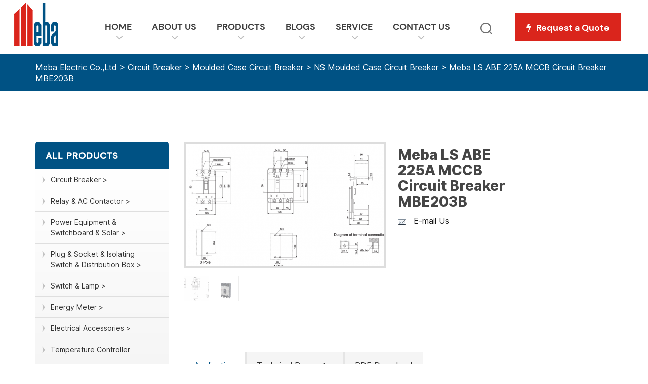

--- FILE ---
content_type: text/html; charset=UTF-8
request_url: https://www.meba.net/meba-ls-abe-225a-mccb-circuit-breaker-mbe203b/
body_size: 168475
content:
<!DOCTYPE html>

<html class="no-js" lang="en-US">

	<head>

		<meta charset="UTF-8">
        <meta http-equiv="X-UA-Compatible" content="IE=edge">
        <meta name="renderer" content="webkit|ie-comp|ie-stand">
                <meta name="viewport" content="width=device-width, initial-scale=1.0">
                <title>Meba LS ABE 225A MCCB Circuit Breaker MBE203B</title>
        <link rel="profile" href="https://gmpg.org/xfn/11">
        <link rel="stylesheet" href="/wp-content/themes/meba/css/animate.min.css">
        <link rel="stylesheet" href="/wp-content/themes/meba/css/font-awesome.css">
        <link rel="stylesheet" href="/wp-content/themes/meba/css/swiper.min.css">
        <link rel="stylesheet" href="/wp-content/themes/meba/css/cloud-zoom.css">
        <link rel="stylesheet" href="/wp-content/themes/meba/css/bootstrap.min.css">
        <link rel="stylesheet" href="/wp-content/themes/meba/style.css">
        <link rel="stylesheet" href="/wp-content/themes/meba/custom-style.css">
        <script src="/wp-content/themes/meba/js/jquery.min.js"></script>
        <script src="/wp-content/themes/meba/js/wow.min.js"></script>
        <script src="/wp-content/themes/meba/js/cloud-zoom.1.0.2.min.js"></script>
        <script src="/wp-content/themes/meba/js/swiper.min.js"></script>
        <script src="/wp-content/themes/meba/js/bootstrap.min.js"></script>
        <script>
            CloudZoom.quickStart();
        </script>
		<!-- Google Tag Manager -->
		<script>(function(w,d,s,l,i){w[l]=w[l]||[];w[l].push({'gtm.start':
		new Date().getTime(),event:'gtm.js'});var f=d.getElementsByTagName(s)[0],
		j=d.createElement(s),dl=l!='dataLayer'?'&l='+l:'';j.async=true;j.src=
		'https://www.googletagmanager.com/gtm.js?id='+i+dl;f.parentNode.insertBefore(j,f);
		})(window,document,'script','dataLayer','GTM-MXKC62S');</script>
		<!-- End Google Tag Manager -->   
		<meta name='robots' content='index, follow, max-image-preview:large, max-snippet:-1, max-video-preview:-1' />
	<style>img:is([sizes="auto" i], [sizes^="auto," i]) { contain-intrinsic-size: 3000px 1500px }</style>
	<meta name="dlm-version" content="5.0.26">
	<!-- This site is optimized with the Yoast SEO plugin v25.4 - https://yoast.com/wordpress/plugins/seo/ -->
	<title>Meba LS ABE 225A MCCB Circuit Breaker MBE203B</title>
	<meta name="description" content="Meba LS ABE 225A MCCB Circuit Breaker MBE203B suitable for industrial or commercial power and lighting with AC50/ 60Hz, rated working voltage up to AC600V" />
	<link rel="canonical" href="https://www.meba.net/meba-ls-abe-225a-mccb-circuit-breaker-mbe203b/" />
	<meta property="og:locale" content="en_US" />
	<meta property="og:type" content="article" />
	<meta property="og:title" content="Meba LS ABE 225A MCCB Circuit Breaker MBE203B" />
	<meta property="og:description" content="Meba LS ABE 225A MCCB Circuit Breaker MBE203B suitable for industrial or commercial power and lighting with AC50/ 60Hz, rated working voltage up to AC600V" />
	<meta property="og:url" content="https://www.meba.net/meba-ls-abe-225a-mccb-circuit-breaker-mbe203b/" />
	<meta property="og:site_name" content="Meba Electric Co., Ltd" />
	<meta property="article:publisher" content="https://www.facebook.com/mebaelectric?fref=ts" />
	<meta property="article:published_time" content="2014-01-10T07:20:33+00:00" />
	<meta property="article:modified_time" content="2020-08-21T08:37:52+00:00" />
	<meta property="og:image" content="https://www.meba.net/wp-content/uploads/2014/01/Meba-mccb-MBE-203B.png" />
	<meta property="og:image:width" content="500" />
	<meta property="og:image:height" content="500" />
	<meta property="og:image:type" content="image/png" />
	<meta name="author" content="meba_admin" />
	<meta name="twitter:card" content="summary_large_image" />
	<meta name="twitter:label1" content="Written by" />
	<meta name="twitter:data1" content="meba_admin" />
	<meta name="twitter:label2" content="Est. reading time" />
	<meta name="twitter:data2" content="2 minutes" />
	<script type="application/ld+json" class="yoast-schema-graph">{"@context":"https://schema.org","@graph":[{"@type":"Article","@id":"https://www.meba.net/meba-ls-abe-225a-mccb-circuit-breaker-mbe203b/#article","isPartOf":{"@id":"https://www.meba.net/meba-ls-abe-225a-mccb-circuit-breaker-mbe203b/"},"author":{"name":"meba_admin","@id":"https://www.meba.net/#/schema/person/1413c72f17689f37d1c823e298a9a51b"},"headline":"Meba LS ABE 225A MCCB Circuit Breaker MBE203B","datePublished":"2014-01-10T07:20:33+00:00","dateModified":"2020-08-21T08:37:52+00:00","mainEntityOfPage":{"@id":"https://www.meba.net/meba-ls-abe-225a-mccb-circuit-breaker-mbe203b/"},"wordCount":408,"commentCount":0,"publisher":{"@id":"https://www.meba.net/#organization"},"image":{"@id":"https://www.meba.net/meba-ls-abe-225a-mccb-circuit-breaker-mbe203b/#primaryimage"},"thumbnailUrl":"https://www.meba.net/wp-content/uploads/2014/01/Meba-mccb-MBE-203B.png","keywords":["ABE ABS moulded case circuit breaker","mccb circuit breaker"],"articleSection":["NS Moulded Case Circuit Breaker"],"inLanguage":"en-US","potentialAction":[{"@type":"CommentAction","name":"Comment","target":["https://www.meba.net/meba-ls-abe-225a-mccb-circuit-breaker-mbe203b/#respond"]}]},{"@type":"WebPage","@id":"https://www.meba.net/meba-ls-abe-225a-mccb-circuit-breaker-mbe203b/","url":"https://www.meba.net/meba-ls-abe-225a-mccb-circuit-breaker-mbe203b/","name":"Meba LS ABE 225A MCCB Circuit Breaker MBE203B","isPartOf":{"@id":"https://www.meba.net/#website"},"primaryImageOfPage":{"@id":"https://www.meba.net/meba-ls-abe-225a-mccb-circuit-breaker-mbe203b/#primaryimage"},"image":{"@id":"https://www.meba.net/meba-ls-abe-225a-mccb-circuit-breaker-mbe203b/#primaryimage"},"thumbnailUrl":"https://www.meba.net/wp-content/uploads/2014/01/Meba-mccb-MBE-203B.png","datePublished":"2014-01-10T07:20:33+00:00","dateModified":"2020-08-21T08:37:52+00:00","description":"Meba LS ABE 225A MCCB Circuit Breaker MBE203B suitable for industrial or commercial power and lighting with AC50/ 60Hz, rated working voltage up to AC600V","breadcrumb":{"@id":"https://www.meba.net/meba-ls-abe-225a-mccb-circuit-breaker-mbe203b/#breadcrumb"},"inLanguage":"en-US","potentialAction":[{"@type":"ReadAction","target":["https://www.meba.net/meba-ls-abe-225a-mccb-circuit-breaker-mbe203b/"]}]},{"@type":"ImageObject","inLanguage":"en-US","@id":"https://www.meba.net/meba-ls-abe-225a-mccb-circuit-breaker-mbe203b/#primaryimage","url":"https://www.meba.net/wp-content/uploads/2014/01/Meba-mccb-MBE-203B.png","contentUrl":"https://www.meba.net/wp-content/uploads/2014/01/Meba-mccb-MBE-203B.png","width":500,"height":500,"caption":"Meba LS ABE 225A MCCB Circuit Breaker MBE 203B"},{"@type":"BreadcrumbList","@id":"https://www.meba.net/meba-ls-abe-225a-mccb-circuit-breaker-mbe203b/#breadcrumb","itemListElement":[{"@type":"ListItem","position":1,"name":"Home","item":"https://www.meba.net/"},{"@type":"ListItem","position":2,"name":"Meba LS ABE 225A MCCB Circuit Breaker MBE203B"}]},{"@type":"WebSite","@id":"https://www.meba.net/#website","url":"https://www.meba.net/","name":"Meba Electric Co., Ltd","description":"","publisher":{"@id":"https://www.meba.net/#organization"},"potentialAction":[{"@type":"SearchAction","target":{"@type":"EntryPoint","urlTemplate":"https://www.meba.net/?s={search_term_string}"},"query-input":{"@type":"PropertyValueSpecification","valueRequired":true,"valueName":"search_term_string"}}],"inLanguage":"en-US"},{"@type":"Organization","@id":"https://www.meba.net/#organization","name":"Meba Electric","url":"https://www.meba.net/","logo":{"@type":"ImageObject","inLanguage":"en-US","@id":"https://www.meba.net/#/schema/logo/image/","url":"https://www.meba.net/wp-content/uploads/2015/04/meba-logo.png","contentUrl":"https://www.meba.net/wp-content/uploads/2015/04/meba-logo.png","width":113,"height":67,"caption":"Meba Electric"},"image":{"@id":"https://www.meba.net/#/schema/logo/image/"},"sameAs":["https://www.facebook.com/mebaelectric?fref=ts","https://www.linkedin.com/company/meba-electric-enterprises","https://www.pinterest.com/Mebaelectric"]},{"@type":"Person","@id":"https://www.meba.net/#/schema/person/1413c72f17689f37d1c823e298a9a51b","name":"meba_admin","image":{"@type":"ImageObject","inLanguage":"en-US","@id":"https://www.meba.net/#/schema/person/image/","url":"https://secure.gravatar.com/avatar/42f9150489ec1c6982bd823cd29b48db6ed760cf01e5b520f80a1ed0321d74c6?s=96&d=mm&r=g","contentUrl":"https://secure.gravatar.com/avatar/42f9150489ec1c6982bd823cd29b48db6ed760cf01e5b520f80a1ed0321d74c6?s=96&d=mm&r=g","caption":"meba_admin"},"url":"https://www.meba.net/author/meba_admin/"}]}</script>
	<!-- / Yoast SEO plugin. -->


<link rel="alternate" type="application/rss+xml" title="Meba Electric Co., Ltd &raquo; Feed" href="https://www.meba.net/feed/" />
<link rel="alternate" type="application/rss+xml" title="Meba Electric Co., Ltd &raquo; Comments Feed" href="https://www.meba.net/comments/feed/" />
<link rel="alternate" type="application/rss+xml" title="Meba Electric Co., Ltd &raquo; Meba LS ABE 225A MCCB Circuit Breaker MBE203B Comments Feed" href="https://www.meba.net/meba-ls-abe-225a-mccb-circuit-breaker-mbe203b/feed/" />
<script>
window._wpemojiSettings = {"baseUrl":"https:\/\/s.w.org\/images\/core\/emoji\/16.0.1\/72x72\/","ext":".png","svgUrl":"https:\/\/s.w.org\/images\/core\/emoji\/16.0.1\/svg\/","svgExt":".svg","source":{"concatemoji":"https:\/\/www.meba.net\/wp-includes\/js\/wp-emoji-release.min.js?ver=6.8.3"}};
/*! This file is auto-generated */
!function(s,n){var o,i,e;function c(e){try{var t={supportTests:e,timestamp:(new Date).valueOf()};sessionStorage.setItem(o,JSON.stringify(t))}catch(e){}}function p(e,t,n){e.clearRect(0,0,e.canvas.width,e.canvas.height),e.fillText(t,0,0);var t=new Uint32Array(e.getImageData(0,0,e.canvas.width,e.canvas.height).data),a=(e.clearRect(0,0,e.canvas.width,e.canvas.height),e.fillText(n,0,0),new Uint32Array(e.getImageData(0,0,e.canvas.width,e.canvas.height).data));return t.every(function(e,t){return e===a[t]})}function u(e,t){e.clearRect(0,0,e.canvas.width,e.canvas.height),e.fillText(t,0,0);for(var n=e.getImageData(16,16,1,1),a=0;a<n.data.length;a++)if(0!==n.data[a])return!1;return!0}function f(e,t,n,a){switch(t){case"flag":return n(e,"\ud83c\udff3\ufe0f\u200d\u26a7\ufe0f","\ud83c\udff3\ufe0f\u200b\u26a7\ufe0f")?!1:!n(e,"\ud83c\udde8\ud83c\uddf6","\ud83c\udde8\u200b\ud83c\uddf6")&&!n(e,"\ud83c\udff4\udb40\udc67\udb40\udc62\udb40\udc65\udb40\udc6e\udb40\udc67\udb40\udc7f","\ud83c\udff4\u200b\udb40\udc67\u200b\udb40\udc62\u200b\udb40\udc65\u200b\udb40\udc6e\u200b\udb40\udc67\u200b\udb40\udc7f");case"emoji":return!a(e,"\ud83e\udedf")}return!1}function g(e,t,n,a){var r="undefined"!=typeof WorkerGlobalScope&&self instanceof WorkerGlobalScope?new OffscreenCanvas(300,150):s.createElement("canvas"),o=r.getContext("2d",{willReadFrequently:!0}),i=(o.textBaseline="top",o.font="600 32px Arial",{});return e.forEach(function(e){i[e]=t(o,e,n,a)}),i}function t(e){var t=s.createElement("script");t.src=e,t.defer=!0,s.head.appendChild(t)}"undefined"!=typeof Promise&&(o="wpEmojiSettingsSupports",i=["flag","emoji"],n.supports={everything:!0,everythingExceptFlag:!0},e=new Promise(function(e){s.addEventListener("DOMContentLoaded",e,{once:!0})}),new Promise(function(t){var n=function(){try{var e=JSON.parse(sessionStorage.getItem(o));if("object"==typeof e&&"number"==typeof e.timestamp&&(new Date).valueOf()<e.timestamp+604800&&"object"==typeof e.supportTests)return e.supportTests}catch(e){}return null}();if(!n){if("undefined"!=typeof Worker&&"undefined"!=typeof OffscreenCanvas&&"undefined"!=typeof URL&&URL.createObjectURL&&"undefined"!=typeof Blob)try{var e="postMessage("+g.toString()+"("+[JSON.stringify(i),f.toString(),p.toString(),u.toString()].join(",")+"));",a=new Blob([e],{type:"text/javascript"}),r=new Worker(URL.createObjectURL(a),{name:"wpTestEmojiSupports"});return void(r.onmessage=function(e){c(n=e.data),r.terminate(),t(n)})}catch(e){}c(n=g(i,f,p,u))}t(n)}).then(function(e){for(var t in e)n.supports[t]=e[t],n.supports.everything=n.supports.everything&&n.supports[t],"flag"!==t&&(n.supports.everythingExceptFlag=n.supports.everythingExceptFlag&&n.supports[t]);n.supports.everythingExceptFlag=n.supports.everythingExceptFlag&&!n.supports.flag,n.DOMReady=!1,n.readyCallback=function(){n.DOMReady=!0}}).then(function(){return e}).then(function(){var e;n.supports.everything||(n.readyCallback(),(e=n.source||{}).concatemoji?t(e.concatemoji):e.wpemoji&&e.twemoji&&(t(e.twemoji),t(e.wpemoji)))}))}((window,document),window._wpemojiSettings);
</script>
<link rel='stylesheet' id='superzoomgallerystylesheet-css' href='https://www.meba.net/wp-content/plugins/super-zoom-gallery/szg-style.css?ver=6.8.3' type='text/css' media='all' />
<style id='wp-emoji-styles-inline-css' type='text/css'>

	img.wp-smiley, img.emoji {
		display: inline !important;
		border: none !important;
		box-shadow: none !important;
		height: 1em !important;
		width: 1em !important;
		margin: 0 0.07em !important;
		vertical-align: -0.1em !important;
		background: none !important;
		padding: 0 !important;
	}
</style>
<link rel='stylesheet' id='wp-block-library-css' href='https://www.meba.net/wp-includes/css/dist/block-library/style.min.css?ver=6.8.3' type='text/css' media='all' />
<style id='classic-theme-styles-inline-css' type='text/css'>
/*! This file is auto-generated */
.wp-block-button__link{color:#fff;background-color:#32373c;border-radius:9999px;box-shadow:none;text-decoration:none;padding:calc(.667em + 2px) calc(1.333em + 2px);font-size:1.125em}.wp-block-file__button{background:#32373c;color:#fff;text-decoration:none}
</style>
<style id='global-styles-inline-css' type='text/css'>
:root{--wp--preset--aspect-ratio--square: 1;--wp--preset--aspect-ratio--4-3: 4/3;--wp--preset--aspect-ratio--3-4: 3/4;--wp--preset--aspect-ratio--3-2: 3/2;--wp--preset--aspect-ratio--2-3: 2/3;--wp--preset--aspect-ratio--16-9: 16/9;--wp--preset--aspect-ratio--9-16: 9/16;--wp--preset--color--black: #000000;--wp--preset--color--cyan-bluish-gray: #abb8c3;--wp--preset--color--white: #ffffff;--wp--preset--color--pale-pink: #f78da7;--wp--preset--color--vivid-red: #cf2e2e;--wp--preset--color--luminous-vivid-orange: #ff6900;--wp--preset--color--luminous-vivid-amber: #fcb900;--wp--preset--color--light-green-cyan: #7bdcb5;--wp--preset--color--vivid-green-cyan: #00d084;--wp--preset--color--pale-cyan-blue: #8ed1fc;--wp--preset--color--vivid-cyan-blue: #0693e3;--wp--preset--color--vivid-purple: #9b51e0;--wp--preset--color--accent: #e22658;--wp--preset--color--primary: #000000;--wp--preset--color--secondary: #6d6d6d;--wp--preset--color--subtle-background: #dbdbdb;--wp--preset--color--background: #ffffff;--wp--preset--gradient--vivid-cyan-blue-to-vivid-purple: linear-gradient(135deg,rgba(6,147,227,1) 0%,rgb(155,81,224) 100%);--wp--preset--gradient--light-green-cyan-to-vivid-green-cyan: linear-gradient(135deg,rgb(122,220,180) 0%,rgb(0,208,130) 100%);--wp--preset--gradient--luminous-vivid-amber-to-luminous-vivid-orange: linear-gradient(135deg,rgba(252,185,0,1) 0%,rgba(255,105,0,1) 100%);--wp--preset--gradient--luminous-vivid-orange-to-vivid-red: linear-gradient(135deg,rgba(255,105,0,1) 0%,rgb(207,46,46) 100%);--wp--preset--gradient--very-light-gray-to-cyan-bluish-gray: linear-gradient(135deg,rgb(238,238,238) 0%,rgb(169,184,195) 100%);--wp--preset--gradient--cool-to-warm-spectrum: linear-gradient(135deg,rgb(74,234,220) 0%,rgb(151,120,209) 20%,rgb(207,42,186) 40%,rgb(238,44,130) 60%,rgb(251,105,98) 80%,rgb(254,248,76) 100%);--wp--preset--gradient--blush-light-purple: linear-gradient(135deg,rgb(255,206,236) 0%,rgb(152,150,240) 100%);--wp--preset--gradient--blush-bordeaux: linear-gradient(135deg,rgb(254,205,165) 0%,rgb(254,45,45) 50%,rgb(107,0,62) 100%);--wp--preset--gradient--luminous-dusk: linear-gradient(135deg,rgb(255,203,112) 0%,rgb(199,81,192) 50%,rgb(65,88,208) 100%);--wp--preset--gradient--pale-ocean: linear-gradient(135deg,rgb(255,245,203) 0%,rgb(182,227,212) 50%,rgb(51,167,181) 100%);--wp--preset--gradient--electric-grass: linear-gradient(135deg,rgb(202,248,128) 0%,rgb(113,206,126) 100%);--wp--preset--gradient--midnight: linear-gradient(135deg,rgb(2,3,129) 0%,rgb(40,116,252) 100%);--wp--preset--font-size--small: 18px;--wp--preset--font-size--medium: 20px;--wp--preset--font-size--large: 26.25px;--wp--preset--font-size--x-large: 42px;--wp--preset--font-size--normal: 21px;--wp--preset--font-size--larger: 32px;--wp--preset--spacing--20: 0.44rem;--wp--preset--spacing--30: 0.67rem;--wp--preset--spacing--40: 1rem;--wp--preset--spacing--50: 1.5rem;--wp--preset--spacing--60: 2.25rem;--wp--preset--spacing--70: 3.38rem;--wp--preset--spacing--80: 5.06rem;--wp--preset--shadow--natural: 6px 6px 9px rgba(0, 0, 0, 0.2);--wp--preset--shadow--deep: 12px 12px 50px rgba(0, 0, 0, 0.4);--wp--preset--shadow--sharp: 6px 6px 0px rgba(0, 0, 0, 0.2);--wp--preset--shadow--outlined: 6px 6px 0px -3px rgba(255, 255, 255, 1), 6px 6px rgba(0, 0, 0, 1);--wp--preset--shadow--crisp: 6px 6px 0px rgba(0, 0, 0, 1);}:where(.is-layout-flex){gap: 0.5em;}:where(.is-layout-grid){gap: 0.5em;}body .is-layout-flex{display: flex;}.is-layout-flex{flex-wrap: wrap;align-items: center;}.is-layout-flex > :is(*, div){margin: 0;}body .is-layout-grid{display: grid;}.is-layout-grid > :is(*, div){margin: 0;}:where(.wp-block-columns.is-layout-flex){gap: 2em;}:where(.wp-block-columns.is-layout-grid){gap: 2em;}:where(.wp-block-post-template.is-layout-flex){gap: 1.25em;}:where(.wp-block-post-template.is-layout-grid){gap: 1.25em;}.has-black-color{color: var(--wp--preset--color--black) !important;}.has-cyan-bluish-gray-color{color: var(--wp--preset--color--cyan-bluish-gray) !important;}.has-white-color{color: var(--wp--preset--color--white) !important;}.has-pale-pink-color{color: var(--wp--preset--color--pale-pink) !important;}.has-vivid-red-color{color: var(--wp--preset--color--vivid-red) !important;}.has-luminous-vivid-orange-color{color: var(--wp--preset--color--luminous-vivid-orange) !important;}.has-luminous-vivid-amber-color{color: var(--wp--preset--color--luminous-vivid-amber) !important;}.has-light-green-cyan-color{color: var(--wp--preset--color--light-green-cyan) !important;}.has-vivid-green-cyan-color{color: var(--wp--preset--color--vivid-green-cyan) !important;}.has-pale-cyan-blue-color{color: var(--wp--preset--color--pale-cyan-blue) !important;}.has-vivid-cyan-blue-color{color: var(--wp--preset--color--vivid-cyan-blue) !important;}.has-vivid-purple-color{color: var(--wp--preset--color--vivid-purple) !important;}.has-black-background-color{background-color: var(--wp--preset--color--black) !important;}.has-cyan-bluish-gray-background-color{background-color: var(--wp--preset--color--cyan-bluish-gray) !important;}.has-white-background-color{background-color: var(--wp--preset--color--white) !important;}.has-pale-pink-background-color{background-color: var(--wp--preset--color--pale-pink) !important;}.has-vivid-red-background-color{background-color: var(--wp--preset--color--vivid-red) !important;}.has-luminous-vivid-orange-background-color{background-color: var(--wp--preset--color--luminous-vivid-orange) !important;}.has-luminous-vivid-amber-background-color{background-color: var(--wp--preset--color--luminous-vivid-amber) !important;}.has-light-green-cyan-background-color{background-color: var(--wp--preset--color--light-green-cyan) !important;}.has-vivid-green-cyan-background-color{background-color: var(--wp--preset--color--vivid-green-cyan) !important;}.has-pale-cyan-blue-background-color{background-color: var(--wp--preset--color--pale-cyan-blue) !important;}.has-vivid-cyan-blue-background-color{background-color: var(--wp--preset--color--vivid-cyan-blue) !important;}.has-vivid-purple-background-color{background-color: var(--wp--preset--color--vivid-purple) !important;}.has-black-border-color{border-color: var(--wp--preset--color--black) !important;}.has-cyan-bluish-gray-border-color{border-color: var(--wp--preset--color--cyan-bluish-gray) !important;}.has-white-border-color{border-color: var(--wp--preset--color--white) !important;}.has-pale-pink-border-color{border-color: var(--wp--preset--color--pale-pink) !important;}.has-vivid-red-border-color{border-color: var(--wp--preset--color--vivid-red) !important;}.has-luminous-vivid-orange-border-color{border-color: var(--wp--preset--color--luminous-vivid-orange) !important;}.has-luminous-vivid-amber-border-color{border-color: var(--wp--preset--color--luminous-vivid-amber) !important;}.has-light-green-cyan-border-color{border-color: var(--wp--preset--color--light-green-cyan) !important;}.has-vivid-green-cyan-border-color{border-color: var(--wp--preset--color--vivid-green-cyan) !important;}.has-pale-cyan-blue-border-color{border-color: var(--wp--preset--color--pale-cyan-blue) !important;}.has-vivid-cyan-blue-border-color{border-color: var(--wp--preset--color--vivid-cyan-blue) !important;}.has-vivid-purple-border-color{border-color: var(--wp--preset--color--vivid-purple) !important;}.has-vivid-cyan-blue-to-vivid-purple-gradient-background{background: var(--wp--preset--gradient--vivid-cyan-blue-to-vivid-purple) !important;}.has-light-green-cyan-to-vivid-green-cyan-gradient-background{background: var(--wp--preset--gradient--light-green-cyan-to-vivid-green-cyan) !important;}.has-luminous-vivid-amber-to-luminous-vivid-orange-gradient-background{background: var(--wp--preset--gradient--luminous-vivid-amber-to-luminous-vivid-orange) !important;}.has-luminous-vivid-orange-to-vivid-red-gradient-background{background: var(--wp--preset--gradient--luminous-vivid-orange-to-vivid-red) !important;}.has-very-light-gray-to-cyan-bluish-gray-gradient-background{background: var(--wp--preset--gradient--very-light-gray-to-cyan-bluish-gray) !important;}.has-cool-to-warm-spectrum-gradient-background{background: var(--wp--preset--gradient--cool-to-warm-spectrum) !important;}.has-blush-light-purple-gradient-background{background: var(--wp--preset--gradient--blush-light-purple) !important;}.has-blush-bordeaux-gradient-background{background: var(--wp--preset--gradient--blush-bordeaux) !important;}.has-luminous-dusk-gradient-background{background: var(--wp--preset--gradient--luminous-dusk) !important;}.has-pale-ocean-gradient-background{background: var(--wp--preset--gradient--pale-ocean) !important;}.has-electric-grass-gradient-background{background: var(--wp--preset--gradient--electric-grass) !important;}.has-midnight-gradient-background{background: var(--wp--preset--gradient--midnight) !important;}.has-small-font-size{font-size: var(--wp--preset--font-size--small) !important;}.has-medium-font-size{font-size: var(--wp--preset--font-size--medium) !important;}.has-large-font-size{font-size: var(--wp--preset--font-size--large) !important;}.has-x-large-font-size{font-size: var(--wp--preset--font-size--x-large) !important;}
:where(.wp-block-post-template.is-layout-flex){gap: 1.25em;}:where(.wp-block-post-template.is-layout-grid){gap: 1.25em;}
:where(.wp-block-columns.is-layout-flex){gap: 2em;}:where(.wp-block-columns.is-layout-grid){gap: 2em;}
:root :where(.wp-block-pullquote){font-size: 1.5em;line-height: 1.6;}
</style>
<link rel='stylesheet' id='rs-plugin-settings-css' href='https://www.meba.net/wp-content/plugins/revslider/public/assets/css/settings.css?ver=5.4.8.1' type='text/css' media='all' />
<style id='rs-plugin-settings-inline-css' type='text/css'>
#rs-demo-id {}
</style>
<link rel='stylesheet' id='wp-postratings-css' href='https://www.meba.net/wp-content/plugins/wp-postratings/css/postratings-css.css?ver=1.91.2' type='text/css' media='all' />
<link rel='stylesheet' id='twentytwenty-style-css' href='https://www.meba.net/wp-content/themes/meba/style.css?ver=2.0' type='text/css' media='all' />
<style id='twentytwenty-style-inline-css' type='text/css'>
.color-accent,.color-accent-hover:hover,.color-accent-hover:focus,:root .has-accent-color,.has-drop-cap:not(:focus):first-letter,.wp-block-button.is-style-outline,a { color: #e22658; }blockquote,.border-color-accent,.border-color-accent-hover:hover,.border-color-accent-hover:focus { border-color: #e22658; }button:not(.toggle),.button,.faux-button,.wp-block-button__link,.wp-block-file .wp-block-file__button,input[type="button"],input[type="reset"],input[type="submit"],.bg-accent,.bg-accent-hover:hover,.bg-accent-hover:focus,:root .has-accent-background-color,.comment-reply-link { background-color: #e22658; }.fill-children-accent,.fill-children-accent * { fill: #e22658; }:root .has-background-color,button,.button,.faux-button,.wp-block-button__link,.wp-block-file__button,input[type="button"],input[type="reset"],input[type="submit"],.wp-block-button,.comment-reply-link,.has-background.has-primary-background-color:not(.has-text-color),.has-background.has-primary-background-color *:not(.has-text-color),.has-background.has-accent-background-color:not(.has-text-color),.has-background.has-accent-background-color *:not(.has-text-color) { color: #ffffff; }:root .has-background-background-color { background-color: #ffffff; }body,.entry-title a,:root .has-primary-color { color: #000000; }:root .has-primary-background-color { background-color: #000000; }cite,figcaption,.wp-caption-text,.post-meta,.entry-content .wp-block-archives li,.entry-content .wp-block-categories li,.entry-content .wp-block-latest-posts li,.wp-block-latest-comments__comment-date,.wp-block-latest-posts__post-date,.wp-block-embed figcaption,.wp-block-image figcaption,.wp-block-pullquote cite,.comment-metadata,.comment-respond .comment-notes,.comment-respond .logged-in-as,.pagination .dots,.entry-content hr:not(.has-background),hr.styled-separator,:root .has-secondary-color { color: #6d6d6d; }:root .has-secondary-background-color { background-color: #6d6d6d; }pre,fieldset,input,textarea,table,table *,hr { border-color: #dbdbdb; }caption,code,code,kbd,samp,.wp-block-table.is-style-stripes tbody tr:nth-child(odd),:root .has-subtle-background-background-color { background-color: #dbdbdb; }.wp-block-table.is-style-stripes { border-bottom-color: #dbdbdb; }.wp-block-latest-posts.is-grid li { border-top-color: #dbdbdb; }:root .has-subtle-background-color { color: #dbdbdb; }body:not(.overlay-header) .primary-menu > li > a,body:not(.overlay-header) .primary-menu > li > .icon,.modal-menu a,.footer-menu a, .footer-widgets a,#site-footer .wp-block-button.is-style-outline,.wp-block-pullquote:before,.singular:not(.overlay-header) .entry-header a,.archive-header a,.header-footer-group .color-accent,.header-footer-group .color-accent-hover:hover { color: #cd2653; }.social-icons a,#site-footer button:not(.toggle),#site-footer .button,#site-footer .faux-button,#site-footer .wp-block-button__link,#site-footer .wp-block-file__button,#site-footer input[type="button"],#site-footer input[type="reset"],#site-footer input[type="submit"] { background-color: #cd2653; }.header-footer-group,body:not(.overlay-header) #site-header .toggle,.menu-modal .toggle { color: #000000; }body:not(.overlay-header) .primary-menu ul { background-color: #000000; }body:not(.overlay-header) .primary-menu > li > ul:after { border-bottom-color: #000000; }body:not(.overlay-header) .primary-menu ul ul:after { border-left-color: #000000; }.site-description,body:not(.overlay-header) .toggle-inner .toggle-text,.widget .post-date,.widget .rss-date,.widget_archive li,.widget_categories li,.widget cite,.widget_pages li,.widget_meta li,.widget_nav_menu li,.powered-by-wordpress,.to-the-top,.singular .entry-header .post-meta,.singular:not(.overlay-header) .entry-header .post-meta a { color: #6d6d6d; }.header-footer-group pre,.header-footer-group fieldset,.header-footer-group input,.header-footer-group textarea,.header-footer-group table,.header-footer-group table *,.footer-nav-widgets-wrapper,#site-footer,.menu-modal nav *,.footer-widgets-outer-wrapper,.footer-top { border-color: #dcd7ca; }.header-footer-group table caption,body:not(.overlay-header) .header-inner .toggle-wrapper::before { background-color: #dcd7ca; }
</style>
<link rel='stylesheet' id='twentytwenty-print-style-css' href='https://www.meba.net/wp-content/themes/meba/print.css?ver=2.0' type='text/css' media='print' />
<link rel='stylesheet' id='fancybox-css' href='https://www.meba.net/wp-content/plugins/easy-fancybox/fancybox/1.5.4/jquery.fancybox.min.css?ver=6.8.3' type='text/css' media='screen' />
<style id='fancybox-inline-css' type='text/css'>
#fancybox-outer{background:#ffffff}#fancybox-content{background:#ffffff;border-color:#ffffff;color:#000000;}#fancybox-title,#fancybox-title-float-main{color:#fff}
</style>
<link rel='stylesheet' id='wp-pagenavi-css' href='https://www.meba.net/wp-content/plugins/wp-pagenavi/pagenavi-css.css?ver=2.70' type='text/css' media='all' />
<link rel='stylesheet' id='tablepress-default-css' href='https://www.meba.net/wp-content/plugins/tablepress/css/build/default.css?ver=3.1.3' type='text/css' media='all' />
<link rel='stylesheet' id='js_composer_front-css' href='https://www.meba.net/wp-content/plugins/js_composer/assets/css/js_composer.min.css?ver=6.2.0' type='text/css' media='all' />
<script src="https://www.meba.net/wp-includes/js/jquery/jquery.min.js?ver=3.7.1" id="jquery-core-js"></script>
<script src="https://www.meba.net/wp-includes/js/jquery/jquery-migrate.min.js?ver=3.4.1" id="jquery-migrate-js"></script>
<script src="https://www.meba.net/wp-content/plugins/revslider/public/assets/js/jquery.themepunch.tools.min.js?ver=5.4.8.1" id="tp-tools-js"></script>
<script src="https://www.meba.net/wp-content/plugins/revslider/public/assets/js/jquery.themepunch.revolution.min.js?ver=5.4.8.1" id="revmin-js"></script>
<script src="https://www.meba.net/wp-content/themes/meba/assets/js/index.js?ver=2.0" id="twentytwenty-js-js" async></script>
<link rel="https://api.w.org/" href="https://www.meba.net/wp-json/" /><link rel="alternate" title="JSON" type="application/json" href="https://www.meba.net/wp-json/wp/v2/posts/5583" /><link rel="EditURI" type="application/rsd+xml" title="RSD" href="https://www.meba.net/xmlrpc.php?rsd" />
<meta name="generator" content="WordPress 6.8.3" />
<link rel='shortlink' href='https://www.meba.net/?p=5583' />
<link rel="alternate" title="oEmbed (JSON)" type="application/json+oembed" href="https://www.meba.net/wp-json/oembed/1.0/embed?url=https%3A%2F%2Fwww.meba.net%2Fmeba-ls-abe-225a-mccb-circuit-breaker-mbe203b%2F" />
<link rel="alternate" title="oEmbed (XML)" type="text/xml+oembed" href="https://www.meba.net/wp-json/oembed/1.0/embed?url=https%3A%2F%2Fwww.meba.net%2Fmeba-ls-abe-225a-mccb-circuit-breaker-mbe203b%2F&#038;format=xml" />
	<script>document.documentElement.className = document.documentElement.className.replace( 'no-js', 'js' );</script>
	<meta name="generator" content="Powered by WPBakery Page Builder - drag and drop page builder for WordPress."/>
<style type="text/css">.broken_link, a.broken_link {
	text-decoration: line-through;
}</style><style id="custom-background-css">
body.custom-background { background-color: #ffffff; }
</style>
	<meta name="generator" content="Powered by Slider Revolution 5.4.8.1 - responsive, Mobile-Friendly Slider Plugin for WordPress with comfortable drag and drop interface." />
<link rel="icon" href="https://www.meba.net/wp-content/uploads/2020/07/favicon.ico" sizes="32x32" />
<link rel="icon" href="https://www.meba.net/wp-content/uploads/2020/07/favicon.ico" sizes="192x192" />
<link rel="apple-touch-icon" href="https://www.meba.net/wp-content/uploads/2020/07/favicon.ico" />
<meta name="msapplication-TileImage" content="https://www.meba.net/wp-content/uploads/2020/07/favicon.ico" />
<script type="text/javascript">function setREVStartSize(e){									
						try{ e.c=jQuery(e.c);var i=jQuery(window).width(),t=9999,r=0,n=0,l=0,f=0,s=0,h=0;
							if(e.responsiveLevels&&(jQuery.each(e.responsiveLevels,function(e,f){f>i&&(t=r=f,l=e),i>f&&f>r&&(r=f,n=e)}),t>r&&(l=n)),f=e.gridheight[l]||e.gridheight[0]||e.gridheight,s=e.gridwidth[l]||e.gridwidth[0]||e.gridwidth,h=i/s,h=h>1?1:h,f=Math.round(h*f),"fullscreen"==e.sliderLayout){var u=(e.c.width(),jQuery(window).height());if(void 0!=e.fullScreenOffsetContainer){var c=e.fullScreenOffsetContainer.split(",");if (c) jQuery.each(c,function(e,i){u=jQuery(i).length>0?u-jQuery(i).outerHeight(!0):u}),e.fullScreenOffset.split("%").length>1&&void 0!=e.fullScreenOffset&&e.fullScreenOffset.length>0?u-=jQuery(window).height()*parseInt(e.fullScreenOffset,0)/100:void 0!=e.fullScreenOffset&&e.fullScreenOffset.length>0&&(u-=parseInt(e.fullScreenOffset,0))}f=u}else void 0!=e.minHeight&&f<e.minHeight&&(f=e.minHeight);e.c.closest(".rev_slider_wrapper").css({height:f})					
						}catch(d){console.log("Failure at Presize of Slider:"+d)}						
					};</script>
<noscript><style> .wpb_animate_when_almost_visible { opacity: 1; }</style></noscript>
	</head>

	<body data-rsssl=1 class="wp-singular post-template-default single single-post postid-5583 single-format-standard custom-background wp-custom-logo wp-theme-meba singular enable-search-modal has-post-thumbnail has-single-pagination showing-comments show-avatars footer-top-visible reduced-spacing wpb-js-composer js-comp-ver-6.2.0 vc_responsive">
<!-- Google Tag Manager (noscript) -->
<noscript><iframe src="https://www.googletagmanager.com/ns.html?id=GTM-MXKC62S"
height="0" width="0" style="display:none;visibility:hidden"></iframe></noscript>
<!-- End Google Tag Manager (noscript) -->		
<!-- Start of LiveChat (www.livechatinc.com) code -->
<script>
    window.__lc = window.__lc || {};
    window.__lc.license = 4405921;
    ;(function(n,t,c){function i(n){return e._h?e._h.apply(null,n):e._q.push(n)}var e={_q:[],_h:null,_v:"2.0",on:function(){i(["on",c.call(arguments)])},once:function(){i(["once",c.call(arguments)])},off:function(){i(["off",c.call(arguments)])},get:function(){if(!e._h)throw new Error("[LiveChatWidget] You can't use getters before load.");return i(["get",c.call(arguments)])},call:function(){i(["call",c.call(arguments)])},init:function(){var n=t.createElement("script");n.async=!0,n.type="text/javascript",n.src="https://cdn.livechatinc.com/tracking.js",t.head.appendChild(n)}};!n.__lc.asyncInit&&e.init(),n.LiveChatWidget=n.LiveChatWidget||e}(window,document,[].slice))
</script>
<noscript><a href="https://www.livechatinc.com/chat-with/4405921/" rel="nofollow">Chat with us</a>, powered by <a href="https://www.livechatinc.com/?welcome" rel="noopener nofollow" target="_blank">LiveChat</a></noscript>
<!-- End of LiveChat code -->

		<a class="skip-link screen-reader-text" href="#site-content">Skip to the content</a>
		<header id="site-header" class="header-footer-group wow fadeIn" data-wow-duration="3s" role="banner" data-spy="affix" data-offset-top="20" data-offset-bottom="0">

			<div class="header-inner section-inner container">

				<div class="header-titles-wrapper">

					
						<button class="toggle search-toggle mobile-search-toggle" data-toggle-target=".search-modal" data-toggle-body-class="showing-search-modal" data-set-focus=".search-modal .search-field" aria-expanded="false">
							<span class="toggle-inner">
								<span class="toggle-icon">
									<svg class="svg-icon" aria-hidden="true" role="img" focusable="false" xmlns="http://www.w3.org/2000/svg" width="23" height="23" viewBox="0 0 23 23"><path d="M38.710696,48.0601792 L43,52.3494831 L41.3494831,54 L37.0601792,49.710696 C35.2632422,51.1481185 32.9839107,52.0076499 30.5038249,52.0076499 C24.7027226,52.0076499 20,47.3049272 20,41.5038249 C20,35.7027226 24.7027226,31 30.5038249,31 C36.3049272,31 41.0076499,35.7027226 41.0076499,41.5038249 C41.0076499,43.9839107 40.1481185,46.2632422 38.710696,48.0601792 Z M36.3875844,47.1716785 C37.8030221,45.7026647 38.6734666,43.7048964 38.6734666,41.5038249 C38.6734666,36.9918565 35.0157934,33.3341833 30.5038249,33.3341833 C25.9918565,33.3341833 22.3341833,36.9918565 22.3341833,41.5038249 C22.3341833,46.0157934 25.9918565,49.6734666 30.5038249,49.6734666 C32.7048964,49.6734666 34.7026647,48.8030221 36.1716785,47.3875844 C36.2023931,47.347638 36.2360451,47.3092237 36.2726343,47.2726343 C36.3092237,47.2360451 36.347638,47.2023931 36.3875844,47.1716785 Z" transform="translate(-20 -31)" /></svg>								</span>
<!--							<span class="toggle-text"></span>-->
							</span>
						</button><!-- .search-toggle -->

					
					<div class="header-titles">

						<div class="site-logo faux-heading"><a href="https://www.meba.net/" class="custom-logo-link" rel="home"><img width="87" height="87" src="https://www.meba.net/wp-content/uploads/2020/07/logo.png" class="custom-logo" alt="Meba Electric Co., Ltd" decoding="async" /></a><span class="screen-reader-text">Meba Electric Co., Ltd</span></div>
					</div><!-- .header-titles -->

					<button class="toggle nav-toggle mobile-nav-toggle" data-toggle-target=".menu-modal"  data-toggle-body-class="showing-menu-modal" aria-expanded="false" data-set-focus=".close-nav-toggle">
						<span class="toggle-inner">
							<span class="toggle-icon">
								<svg class="svg-icon" aria-hidden="true" role="img" focusable="false" xmlns="http://www.w3.org/2000/svg" width="26" height="7" viewBox="0 0 26 7"><path fill-rule="evenodd" d="M332.5,45 C330.567003,45 329,43.4329966 329,41.5 C329,39.5670034 330.567003,38 332.5,38 C334.432997,38 336,39.5670034 336,41.5 C336,43.4329966 334.432997,45 332.5,45 Z M342,45 C340.067003,45 338.5,43.4329966 338.5,41.5 C338.5,39.5670034 340.067003,38 342,38 C343.932997,38 345.5,39.5670034 345.5,41.5 C345.5,43.4329966 343.932997,45 342,45 Z M351.5,45 C349.567003,45 348,43.4329966 348,41.5 C348,39.5670034 349.567003,38 351.5,38 C353.432997,38 355,39.5670034 355,41.5 C355,43.4329966 353.432997,45 351.5,45 Z" transform="translate(-329 -38)" /></svg>							</span>
<!--							<span class="toggle-text"></span>-->
						</span>
					</button><!-- .nav-toggle -->

				</div><!-- .header-titles-wrapper -->

				<div class="header-navigation-wrapper">

					
							<nav class="primary-menu-wrapper" aria-label="Horizontal" role="navigation">

								<ul class="primary-menu reset-list-style">

								<li id="menu-item-20" class="menu-item menu-item-type-post_type menu-item-object-page menu-item-home menu-item-20"><a href="https://www.meba.net/">Home</a></li>
<li id="menu-item-18" class="menu-item menu-item-type-post_type menu-item-object-page menu-item-has-children menu-item-18"><a href="https://www.meba.net/about-us/">About Us</a><span class="icon"></span>
<ul class="sub-menu">
	<li id="menu-item-8053" class="menu-item menu-item-type-post_type menu-item-object-page menu-item-8053"><a href="https://www.meba.net/about-us/jobs-listing/">Jobs Listing</a></li>
	<li id="menu-item-160" class="menu-item menu-item-type-post_type menu-item-object-page menu-item-160"><a href="https://www.meba.net/advantages/">Advantages</a></li>
	<li id="menu-item-159" class="menu-item menu-item-type-post_type menu-item-object-page menu-item-159"><a href="https://www.meba.net/brand-culture/">Brand Culture</a></li>
	<li id="menu-item-158" class="menu-item menu-item-type-post_type menu-item-object-page menu-item-158"><a href="https://www.meba.net/latest-news/">Latest News</a></li>
	<li id="menu-item-157" class="menu-item menu-item-type-post_type menu-item-object-page menu-item-157"><a href="https://www.meba.net/manufacturing/">Manufacturing</a></li>
	<li id="menu-item-156" class="menu-item menu-item-type-post_type menu-item-object-page menu-item-156"><a href="https://www.meba.net/tooling/">Tooling</a></li>
	<li id="menu-item-155" class="menu-item menu-item-type-post_type menu-item-object-page menu-item-155"><a href="https://www.meba.net/certificate/">Certificate</a></li>
</ul>
</li>
<li id="menu-item-140" class="menu-item menu-item-type-post_type menu-item-object-page menu-item-has-children menu-item-140"><a href="https://www.meba.net/all-products/">Products</a><span class="icon"></span>
<ul class="sub-menu">
	<li id="menu-item-11302" class="menu-item menu-item-type-post_type menu-item-object-page menu-item-has-children menu-item-11302"><a href="https://www.meba.net/miniature-circuit-breaker/">Featured Product</a><span class="icon"></span>
	<ul class="sub-menu">
		<li id="menu-item-11303" class="menu-item menu-item-type-post_type menu-item-object-page menu-item-11303"><a href="https://www.meba.net/electric-breaker/">Electric Breaker</a></li>
		<li id="menu-item-8646" class="menu-item menu-item-type-post_type menu-item-object-page menu-item-8646"><a href="https://www.meba.net/miniature-circuit-breaker/">Miniature Circuit Breaker</a></li>
	</ul>
</li>
	<li id="menu-item-10777" class="menu-item menu-item-type-post_type menu-item-object-page menu-item-10777"><a href="https://www.meba.net/downloads/">Online Catalogue</a></li>
	<li id="menu-item-139" class="menu-item menu-item-type-post_type menu-item-object-page menu-item-139"><a href="https://www.meba.net/whats-new/">New product</a></li>
	<li id="menu-item-138" class="menu-item menu-item-type-post_type menu-item-object-page menu-item-138"><a href="https://www.meba.net/recommend-products/">Recommend Products</a></li>
	<li id="menu-item-11312" class="menu-item menu-item-type-taxonomy menu-item-object-category current-post-ancestor menu-item-has-children menu-item-11312"><a href="https://www.meba.net/category/circuit-breaker/">Circuit Breaker</a><span class="icon"></span>
	<ul class="sub-menu">
		<li id="menu-item-11309" class="menu-item menu-item-type-taxonomy menu-item-object-category menu-item-11309"><a href="https://www.meba.net/category/circuit-breaker/miniature-circuit-breaker/">Miniature Circuit Breaker</a></li>
		<li id="menu-item-9760" class="menu-item menu-item-type-taxonomy menu-item-object-category current-post-ancestor menu-item-has-children menu-item-9760"><a href="https://www.meba.net/category/circuit-breaker/moulded-case-circuit-breaker/">Moulded Case Circuit Breaker</a><span class="icon"></span>
		<ul class="sub-menu">
			<li id="menu-item-10787" class="menu-item menu-item-type-taxonomy menu-item-object-category current-post-ancestor current-menu-parent current-post-parent menu-item-10787"><a href="https://www.meba.net/category/circuit-breaker/moulded-case-circuit-breaker/ns-moulded-case-circuit-breaker/">NS Moulded Case Circuit Breaker</a></li>
		</ul>
</li>
		<li id="menu-item-9761" class="menu-item menu-item-type-taxonomy menu-item-object-category menu-item-has-children menu-item-9761"><a href="https://www.meba.net/category/circuit-breaker/residual-current-circuit-breaker-circuit-breaker-2/">Residual Current Circuit Breaker</a><span class="icon"></span>
		<ul class="sub-menu">
			<li id="menu-item-9762" class="menu-item menu-item-type-taxonomy menu-item-object-category menu-item-9762"><a href="https://www.meba.net/category/circuit-breaker/residual-current-circuit-breaker-with-over-current-protection/">Residual Current Circuit Breaker With Over Current Protection</a></li>
		</ul>
</li>
		<li id="menu-item-9610" class="menu-item menu-item-type-taxonomy menu-item-object-category menu-item-9610"><a href="https://www.meba.net/category/circuit-breaker/air-circuit-breaker/">Air Circuit Breaker</a></li>
		<li id="menu-item-9765" class="menu-item menu-item-type-taxonomy menu-item-object-category menu-item-9765"><a href="https://www.meba.net/category/dc-products/">DC Products</a></li>
	</ul>
</li>
	<li id="menu-item-9766" class="menu-item menu-item-type-taxonomy menu-item-object-category menu-item-9766"><a href="https://www.meba.net/category/surge-protective-device/">Surge Protective Device</a></li>
	<li id="menu-item-9215" class="menu-item menu-item-type-taxonomy menu-item-object-category menu-item-has-children menu-item-9215"><a href="https://www.meba.net/category/ac-contactor/">Relay &#038; AC Contactor</a><span class="icon"></span>
	<ul class="sub-menu">
		<li id="menu-item-9767" class="menu-item menu-item-type-taxonomy menu-item-object-category menu-item-9767"><a href="https://www.meba.net/category/thermal-overload-relay/">Thermal Overload Relay</a></li>
		<li id="menu-item-9768" class="menu-item menu-item-type-taxonomy menu-item-object-category menu-item-has-children menu-item-9768"><a href="https://www.meba.net/category/relay/">Relay</a><span class="icon"></span>
		<ul class="sub-menu">
			<li id="menu-item-9769" class="menu-item menu-item-type-taxonomy menu-item-object-category menu-item-9769"><a href="https://www.meba.net/category/relay/timer-relay/">Timer relay</a></li>
		</ul>
</li>
		<li id="menu-item-9770" class="menu-item menu-item-type-taxonomy menu-item-object-category menu-item-9770"><a href="https://www.meba.net/category/ac-contactor/magnetic-ac-contactor/">Magnetic AC Contactor</a></li>
		<li id="menu-item-9764" class="menu-item menu-item-type-taxonomy menu-item-object-category menu-item-9764"><a href="https://www.meba.net/category/ac-contactor/air-conditioner-contactor/">Air Conditioner Contactor</a></li>
		<li id="menu-item-9771" class="menu-item menu-item-type-taxonomy menu-item-object-category menu-item-9771"><a href="https://www.meba.net/category/ac-contactor/magnetic-starter-or-motor-starter/">Magnetic Starter Or Motor Starter</a></li>
		<li id="menu-item-9772" class="menu-item menu-item-type-taxonomy menu-item-object-category menu-item-9772"><a href="https://www.meba.net/category/star-delta-starter/">Star Delta Starter</a></li>
	</ul>
</li>
	<li id="menu-item-9773" class="menu-item menu-item-type-taxonomy menu-item-object-category menu-item-has-children menu-item-9773"><a href="https://www.meba.net/category/switchboard/">Power Equipment &#038; Switchboard &#038; Solar</a><span class="icon"></span>
	<ul class="sub-menu">
		<li id="menu-item-9774" class="menu-item menu-item-type-taxonomy menu-item-object-category menu-item-has-children menu-item-9774"><a href="https://www.meba.net/category/voltage-regulator/">Regulator</a><span class="icon"></span>
		<ul class="sub-menu">
			<li id="menu-item-9780" class="menu-item menu-item-type-taxonomy menu-item-object-category menu-item-9780"><a href="https://www.meba.net/category/voltage-regulator/automatic-voltage-regulator/">Automatic Voltage Regulator</a></li>
			<li id="menu-item-9781" class="menu-item menu-item-type-taxonomy menu-item-object-category menu-item-9781"><a href="https://www.meba.net/category/voltage-regulator/digital-display-type-ac-automatic-voltage-regulator/">Digital Display Type AC Automatic Voltage Regulator</a></li>
			<li id="menu-item-9782" class="menu-item menu-item-type-taxonomy menu-item-object-category menu-item-9782"><a href="https://www.meba.net/category/voltage-regulator/egypt-type-full-automatic-ac-voltage-regulator/">Egypt Type Full Automatic AC Voltage Regulator</a></li>
			<li id="menu-item-9783" class="menu-item menu-item-type-taxonomy menu-item-object-category menu-item-9783"><a href="https://www.meba.net/category/voltage-regulator/japanese-imitation-fully-automatic-ac-voltage-regulator/">Japanese Imitation Fully Automatic AC Voltage Regulator</a></li>
			<li id="menu-item-9784" class="menu-item menu-item-type-taxonomy menu-item-object-category menu-item-9784"><a href="https://www.meba.net/category/voltage-regulator/lcd-type-ac-automatic-voltage-regulator/">LCD Type AC Automatic Voltage Regulator</a></li>
			<li id="menu-item-9775" class="menu-item menu-item-type-taxonomy menu-item-object-category menu-item-9775"><a href="https://www.meba.net/category/voltage-regulator/o-type-ac-automatic-voltage-regulator/">O Type AC Automatic Voltage Regulator</a></li>
			<li id="menu-item-9776" class="menu-item menu-item-type-taxonomy menu-item-object-category menu-item-9776"><a href="https://www.meba.net/category/voltage-regulator/p-type-ac-automatic-voltage-regulator/">P Type AC Automatic Voltage Regulator</a></li>
			<li id="menu-item-9777" class="menu-item menu-item-type-taxonomy menu-item-object-category menu-item-9777"><a href="https://www.meba.net/category/voltage-regulator/super-thin-type-ac-automatic-voltage-regulator/">Super Thin Type AC Automatic Voltage Regulator</a></li>
			<li id="menu-item-9778" class="menu-item menu-item-type-taxonomy menu-item-object-category menu-item-9778"><a href="https://www.meba.net/category/voltage-regulator/tnd-type-ac-automatic-voltage-regulator/">TND Type AC Automatic Voltage Regulator</a></li>
			<li id="menu-item-9779" class="menu-item menu-item-type-taxonomy menu-item-object-category menu-item-9779"><a href="https://www.meba.net/category/voltage-regulator/u-type-ac-automatic-voltage-regulator/">U Type AC Automatic Voltage Regulator</a></li>
		</ul>
</li>
		<li id="menu-item-9218" class="menu-item menu-item-type-taxonomy menu-item-object-category menu-item-9218"><a href="https://www.meba.net/category/waterproof-power-supply/">Waterproof Power Supply</a></li>
		<li id="menu-item-9217" class="menu-item menu-item-type-taxonomy menu-item-object-category menu-item-has-children menu-item-9217"><a href="https://www.meba.net/category/power-inverter/">Power Inverter</a><span class="icon"></span>
		<ul class="sub-menu">
			<li id="menu-item-9788" class="menu-item menu-item-type-taxonomy menu-item-object-category menu-item-9788"><a href="https://www.meba.net/category/power-inverter/modified-sine-wave-inverter/">Modified Sine Wave Inverter</a></li>
			<li id="menu-item-9789" class="menu-item menu-item-type-taxonomy menu-item-object-category menu-item-9789"><a href="https://www.meba.net/category/power-inverter/pure-sine-wave-inverter/">Pure Sine Wave Inverter</a></li>
			<li id="menu-item-9790" class="menu-item menu-item-type-taxonomy menu-item-object-category menu-item-9790"><a href="https://www.meba.net/category/power-inverter/ups-series-inverter-with-charger/">UPS Series Inverter With Charger</a></li>
		</ul>
</li>
		<li id="menu-item-9791" class="menu-item menu-item-type-taxonomy menu-item-object-category menu-item-9791"><a href="https://www.meba.net/category/switchboard/">Switchboard</a></li>
		<li id="menu-item-9792" class="menu-item menu-item-type-taxonomy menu-item-object-category menu-item-9792"><a href="https://www.meba.net/category/solar-combination-box/">Solar Combination Box</a></li>
	</ul>
</li>
	<li id="menu-item-9612" class="menu-item menu-item-type-taxonomy menu-item-object-category menu-item-has-children menu-item-9612"><a href="https://www.meba.net/category/distribution-box/">Plug &#038; Socket &#038; Isolating Switch &#038; Box</a><span class="icon"></span>
	<ul class="sub-menu">
		<li id="menu-item-9785" class="menu-item menu-item-type-taxonomy menu-item-object-category menu-item-9785"><a href="https://www.meba.net/category/industrial-plug-and-socket/">Industrial Plug and Socket</a></li>
		<li id="menu-item-9786" class="menu-item menu-item-type-taxonomy menu-item-object-category menu-item-9786"><a href="https://www.meba.net/category/distribution-box/waterproof-isolator-switch/">Waterproof Isolator Switch</a></li>
		<li id="menu-item-9793" class="menu-item menu-item-type-taxonomy menu-item-object-category menu-item-has-children menu-item-9793"><a href="https://www.meba.net/category/distribution-box/">Distribution Box</a><span class="icon"></span>
		<ul class="sub-menu">
			<li id="menu-item-9798" class="menu-item menu-item-type-taxonomy menu-item-object-category menu-item-9798"><a href="https://www.meba.net/category/distribution-box/plastic-distribution-board/">Plastic Distribution Board</a></li>
			<li id="menu-item-9796" class="menu-item menu-item-type-taxonomy menu-item-object-category menu-item-9796"><a href="https://www.meba.net/category/distribution-box/stainless-steel-distribution-box/metal-distribution-board/">Metal Distribution Board</a></li>
			<li id="menu-item-9795" class="menu-item menu-item-type-taxonomy menu-item-object-category menu-item-9795"><a href="https://www.meba.net/category/junction-box-2/">Junction box</a></li>
			<li id="menu-item-9797" class="menu-item menu-item-type-taxonomy menu-item-object-category menu-item-9797"><a href="https://www.meba.net/category/distribution-box/weather-proof-box/">Weather Proof Box</a></li>
		</ul>
</li>
	</ul>
</li>
	<li id="menu-item-9809" class="menu-item menu-item-type-taxonomy menu-item-object-category menu-item-has-children menu-item-9809"><a href="https://www.meba.net/category/ac-contactor/">Switch &#038; Lamp</a><span class="icon"></span>
	<ul class="sub-menu">
		<li id="menu-item-9807" class="menu-item menu-item-type-taxonomy menu-item-object-category menu-item-9807"><a href="https://www.meba.net/category/limit-switch/">Limit Switch</a></li>
		<li id="menu-item-9808" class="menu-item menu-item-type-taxonomy menu-item-object-category menu-item-9808"><a href="https://www.meba.net/category/cam-switch/">Cam Switch</a></li>
		<li id="menu-item-9800" class="menu-item menu-item-type-taxonomy menu-item-object-category menu-item-9800"><a href="https://www.meba.net/category/float-switch-2/">Float Switch</a></li>
		<li id="menu-item-9801" class="menu-item menu-item-type-taxonomy menu-item-object-category menu-item-has-children menu-item-9801"><a href="https://www.meba.net/category/led-mining-light/">LED Mining Light</a><span class="icon"></span>
		<ul class="sub-menu">
			<li id="menu-item-9802" class="menu-item menu-item-type-taxonomy menu-item-object-category menu-item-9802"><a href="https://www.meba.net/category/led-mining-light/explosion-proof-light/">Explosion-proof Light</a></li>
			<li id="menu-item-9804" class="menu-item menu-item-type-taxonomy menu-item-object-category menu-item-9804"><a href="https://www.meba.net/category/led-mining-light/led-flashlight/">LED Flashlight</a></li>
			<li id="menu-item-9803" class="menu-item menu-item-type-taxonomy menu-item-object-category menu-item-9803"><a href="https://www.meba.net/category/led-mining-light/fixed-professional-light/">Fixed Professional Light</a></li>
			<li id="menu-item-9805" class="menu-item menu-item-type-taxonomy menu-item-object-category menu-item-9805"><a href="https://www.meba.net/category/led-mining-light/led-mining-light-led-mining-light/">LED Mining Light</a></li>
			<li id="menu-item-9806" class="menu-item menu-item-type-taxonomy menu-item-object-category menu-item-9806"><a href="https://www.meba.net/category/led-mining-light/light-towers/">Light Towers</a></li>
		</ul>
</li>
		<li id="menu-item-9799" class="menu-item menu-item-type-taxonomy menu-item-object-category menu-item-9799"><a href="https://www.meba.net/category/energy-saving-lamp/">Energy Saving Lamp</a></li>
	</ul>
</li>
	<li id="menu-item-9818" class="menu-item menu-item-type-taxonomy menu-item-object-category menu-item-has-children menu-item-9818"><a href="https://www.meba.net/category/kwh-meters/">Energy Meter</a><span class="icon"></span>
	<ul class="sub-menu">
		<li id="menu-item-9811" class="menu-item menu-item-type-taxonomy menu-item-object-category menu-item-9811"><a href="https://www.meba.net/category/din-rail-mounted-energy-meters/">Din-Rail Mounted Energy Meters</a></li>
		<li id="menu-item-9814" class="menu-item menu-item-type-taxonomy menu-item-object-category menu-item-9814"><a href="https://www.meba.net/category/kwh-meters/front-board-mounted-kwh-meters/">Front Board Mounted KWH Meters</a></li>
		<li id="menu-item-9813" class="menu-item menu-item-type-taxonomy menu-item-object-category menu-item-9813"><a href="https://www.meba.net/category/kwh-meters/energy-meter-base/">Energy Meter Base</a></li>
		<li id="menu-item-9817" class="menu-item menu-item-type-taxonomy menu-item-object-category menu-item-9817"><a href="https://www.meba.net/category/kwh-meters/socket-mounted-kwh-meters/">Socket Mounted KWH Meters</a></li>
	</ul>
</li>
	<li id="menu-item-9810" class="menu-item menu-item-type-taxonomy menu-item-object-category menu-item-has-children menu-item-9810"><a href="https://www.meba.net/category/ac-contactor/">Electrical Accessories</a><span class="icon"></span>
	<ul class="sub-menu">
		<li id="menu-item-9826" class="menu-item menu-item-type-taxonomy menu-item-object-category menu-item-9826"><a href="https://www.meba.net/category/temperature-controller/">Temperature Controller</a></li>
		<li id="menu-item-9823" class="menu-item menu-item-type-taxonomy menu-item-object-category menu-item-9823"><a href="https://www.meba.net/category/motor-siren/">Motor Siren</a></li>
		<li id="menu-item-9824" class="menu-item menu-item-type-taxonomy menu-item-object-category menu-item-9824"><a href="https://www.meba.net/category/sensor/">Sensor</a></li>
		<li id="menu-item-9829" class="menu-item menu-item-type-taxonomy menu-item-object-category menu-item-9829"><a href="https://www.meba.net/category/terminals-and-connectors/">Terminals and Connectors</a></li>
		<li id="menu-item-9815" class="menu-item menu-item-type-taxonomy menu-item-object-category menu-item-9815"><a href="https://www.meba.net/category/energy-saving-lamp/">Energy Saving Lamp</a></li>
		<li id="menu-item-9819" class="menu-item menu-item-type-taxonomy menu-item-object-category menu-item-9819"><a href="https://www.meba.net/category/busbar-insulation/">Bus Bar Insulator</a></li>
		<li id="menu-item-9827" class="menu-item menu-item-type-taxonomy menu-item-object-category menu-item-9827"><a href="https://www.meba.net/category/terminal-block/">Terminal Block</a></li>
		<li id="menu-item-9820" class="menu-item menu-item-type-taxonomy menu-item-object-category menu-item-9820"><a href="https://www.meba.net/category/capacitor/">Capacitor</a></li>
	</ul>
</li>
	<li id="menu-item-9822" class="menu-item menu-item-type-taxonomy menu-item-object-category menu-item-9822"><a href="https://www.meba.net/category/fuse/">Fuse</a></li>
	<li id="menu-item-9694" class="menu-item menu-item-type-taxonomy menu-item-object-category menu-item-9694"><a href="https://www.meba.net/category/caliper/">Caliper</a></li>
</ul>
</li>
<li id="menu-item-11330" class="menu-item menu-item-type-post_type menu-item-object-page menu-item-11330"><a href="https://www.meba.net/blog-page/">Blogs</a></li>
<li id="menu-item-11407" class="menu-item menu-item-type-post_type menu-item-object-page menu-item-has-children menu-item-11407"><a href="https://www.meba.net/service/">Service</a><span class="icon"></span>
<ul class="sub-menu">
	<li id="menu-item-17" class="menu-item menu-item-type-post_type menu-item-object-page menu-item-17"><a href="https://www.meba.net/faqs/">Support</a></li>
	<li id="menu-item-242" class="menu-item menu-item-type-post_type menu-item-object-page menu-item-242"><a href="https://www.meba.net/privacy-policy/">MEBA Privacy Policy</a></li>
	<li id="menu-item-241" class="menu-item menu-item-type-post_type menu-item-object-page menu-item-241"><a href="https://www.meba.net/terms-conditions/">Terms and Conditions</a></li>
</ul>
</li>
<li id="menu-item-11408" class="menu-item menu-item-type-post_type menu-item-object-page menu-item-11408"><a href="https://www.meba.net/contact-us/">Contact Us</a></li>

								</ul>

							</nav><!-- .primary-menu-wrapper -->

						
						<div class="header-toggles hide-no-js">

						
							<div class="toggle-wrapper search-toggle-wrapper">

								<button class="toggle search-toggle desktop-search-toggle" data-toggle-target=".search-modal" data-toggle-body-class="showing-search-modal" data-set-focus=".search-modal .search-field" aria-expanded="false">
									<span class="toggle-inner">
										<svg class="svg-icon" aria-hidden="true" role="img" focusable="false" xmlns="http://www.w3.org/2000/svg" width="23" height="23" viewBox="0 0 23 23"><path d="M38.710696,48.0601792 L43,52.3494831 L41.3494831,54 L37.0601792,49.710696 C35.2632422,51.1481185 32.9839107,52.0076499 30.5038249,52.0076499 C24.7027226,52.0076499 20,47.3049272 20,41.5038249 C20,35.7027226 24.7027226,31 30.5038249,31 C36.3049272,31 41.0076499,35.7027226 41.0076499,41.5038249 C41.0076499,43.9839107 40.1481185,46.2632422 38.710696,48.0601792 Z M36.3875844,47.1716785 C37.8030221,45.7026647 38.6734666,43.7048964 38.6734666,41.5038249 C38.6734666,36.9918565 35.0157934,33.3341833 30.5038249,33.3341833 C25.9918565,33.3341833 22.3341833,36.9918565 22.3341833,41.5038249 C22.3341833,46.0157934 25.9918565,49.6734666 30.5038249,49.6734666 C32.7048964,49.6734666 34.7026647,48.8030221 36.1716785,47.3875844 C36.2023931,47.347638 36.2360451,47.3092237 36.2726343,47.2726343 C36.3092237,47.2360451 36.347638,47.2023931 36.3875844,47.1716785 Z" transform="translate(-20 -31)" /></svg>									</span>
								</button><!-- .search-toggle -->
                                <a href="/contact-form/" class="request_q" target="_blank"><i class="fa fa-bolt" aria-hidden="true"></i>Request a Quote</a>
							</div>

							
						</div><!-- .header-toggles -->
						
				</div><!-- .header-navigation-wrapper -->

			</div><!-- .header-inner -->

			<div class="search-modal cover-modal header-footer-group" data-modal-target-string=".search-modal">

	<div class="search-modal-inner modal-inner">

		<div class="section-inner">

			<form role="search" aria-label="Search for:" method="get" class="search-form" action="https://www.meba.net/">
	<label for="search-form-1">
		<span class="screen-reader-text">Search for:</span>
		<input type="search" id="search-form-1" class="search-field" placeholder="Search &hellip;" value="" name="s" />
	</label>
	<input type="submit" class="search-submit" value="Search" />
</form>

			<button class="toggle search-untoggle close-search-toggle fill-children-current-color" data-toggle-target=".search-modal" data-toggle-body-class="showing-search-modal" data-set-focus=".search-modal .search-field" aria-expanded="false">
				<span class="screen-reader-text">Close search</span>
				<svg class="svg-icon" aria-hidden="true" role="img" focusable="false" xmlns="http://www.w3.org/2000/svg" width="16" height="16" viewBox="0 0 16 16"><polygon fill="" fill-rule="evenodd" points="6.852 7.649 .399 1.195 1.445 .149 7.899 6.602 14.352 .149 15.399 1.195 8.945 7.649 15.399 14.102 14.352 15.149 7.899 8.695 1.445 15.149 .399 14.102" /></svg>			</button><!-- .search-toggle -->

		</div><!-- .section-inner -->

	</div><!-- .search-modal-inner -->

</div><!-- .menu-modal -->

		</header><!-- #site-header -->

		
<div class="menu-modal cover-modal header-footer-group" data-modal-target-string=".menu-modal">

	<div class="menu-modal-inner modal-inner">

		<div class="menu-wrapper section-inner">

			<div class="menu-top">

				<button class="toggle close-nav-toggle fill-children-current-color" data-toggle-target=".menu-modal" data-toggle-body-class="showing-menu-modal" aria-expanded="false" data-set-focus=".menu-modal">
					<span class="toggle-text">Close Menu</span>
					<svg class="svg-icon" aria-hidden="true" role="img" focusable="false" xmlns="http://www.w3.org/2000/svg" width="16" height="16" viewBox="0 0 16 16"><polygon fill="" fill-rule="evenodd" points="6.852 7.649 .399 1.195 1.445 .149 7.899 6.602 14.352 .149 15.399 1.195 8.945 7.649 15.399 14.102 14.352 15.149 7.899 8.695 1.445 15.149 .399 14.102" /></svg>				</button><!-- .nav-toggle -->

				
					<nav class="mobile-menu" aria-label="Mobile" role="navigation">

						<ul class="modal-menu reset-list-style">

						<li class="menu-item menu-item-type-post_type menu-item-object-page menu-item-home menu-item-20"><div class="ancestor-wrapper"><a href="https://www.meba.net/">Home</a></div><!-- .ancestor-wrapper --></li>
<li class="menu-item menu-item-type-post_type menu-item-object-page menu-item-has-children menu-item-18"><div class="ancestor-wrapper"><a href="https://www.meba.net/about-us/">About Us</a><button class="toggle sub-menu-toggle fill-children-current-color" data-toggle-target=".menu-modal .menu-item-18 > .sub-menu" data-toggle-type="slidetoggle" data-toggle-duration="250" aria-expanded="false"><span class="screen-reader-text">Show sub menu</span><svg class="svg-icon" aria-hidden="true" role="img" focusable="false" xmlns="http://www.w3.org/2000/svg" width="20" height="12" viewBox="0 0 20 12"><polygon fill="" fill-rule="evenodd" points="1319.899 365.778 1327.678 358 1329.799 360.121 1319.899 370.021 1310 360.121 1312.121 358" transform="translate(-1310 -358)" /></svg></button></div><!-- .ancestor-wrapper -->
<ul class="sub-menu">
	<li class="menu-item menu-item-type-post_type menu-item-object-page menu-item-8053"><div class="ancestor-wrapper"><a href="https://www.meba.net/about-us/jobs-listing/">Jobs Listing</a></div><!-- .ancestor-wrapper --></li>
	<li class="menu-item menu-item-type-post_type menu-item-object-page menu-item-160"><div class="ancestor-wrapper"><a href="https://www.meba.net/advantages/">Advantages</a></div><!-- .ancestor-wrapper --></li>
	<li class="menu-item menu-item-type-post_type menu-item-object-page menu-item-159"><div class="ancestor-wrapper"><a href="https://www.meba.net/brand-culture/">Brand Culture</a></div><!-- .ancestor-wrapper --></li>
	<li class="menu-item menu-item-type-post_type menu-item-object-page menu-item-158"><div class="ancestor-wrapper"><a href="https://www.meba.net/latest-news/">Latest News</a></div><!-- .ancestor-wrapper --></li>
	<li class="menu-item menu-item-type-post_type menu-item-object-page menu-item-157"><div class="ancestor-wrapper"><a href="https://www.meba.net/manufacturing/">Manufacturing</a></div><!-- .ancestor-wrapper --></li>
	<li class="menu-item menu-item-type-post_type menu-item-object-page menu-item-156"><div class="ancestor-wrapper"><a href="https://www.meba.net/tooling/">Tooling</a></div><!-- .ancestor-wrapper --></li>
	<li class="menu-item menu-item-type-post_type menu-item-object-page menu-item-155"><div class="ancestor-wrapper"><a href="https://www.meba.net/certificate/">Certificate</a></div><!-- .ancestor-wrapper --></li>
</ul>
</li>
<li class="menu-item menu-item-type-post_type menu-item-object-page menu-item-has-children menu-item-140"><div class="ancestor-wrapper"><a href="https://www.meba.net/all-products/">Products</a><button class="toggle sub-menu-toggle fill-children-current-color" data-toggle-target=".menu-modal .menu-item-140 > .sub-menu" data-toggle-type="slidetoggle" data-toggle-duration="250" aria-expanded="false"><span class="screen-reader-text">Show sub menu</span><svg class="svg-icon" aria-hidden="true" role="img" focusable="false" xmlns="http://www.w3.org/2000/svg" width="20" height="12" viewBox="0 0 20 12"><polygon fill="" fill-rule="evenodd" points="1319.899 365.778 1327.678 358 1329.799 360.121 1319.899 370.021 1310 360.121 1312.121 358" transform="translate(-1310 -358)" /></svg></button></div><!-- .ancestor-wrapper -->
<ul class="sub-menu">
	<li class="menu-item menu-item-type-post_type menu-item-object-page menu-item-has-children menu-item-11302"><div class="ancestor-wrapper"><a href="https://www.meba.net/miniature-circuit-breaker/">Featured Product</a><button class="toggle sub-menu-toggle fill-children-current-color" data-toggle-target=".menu-modal .menu-item-11302 > .sub-menu" data-toggle-type="slidetoggle" data-toggle-duration="250" aria-expanded="false"><span class="screen-reader-text">Show sub menu</span><svg class="svg-icon" aria-hidden="true" role="img" focusable="false" xmlns="http://www.w3.org/2000/svg" width="20" height="12" viewBox="0 0 20 12"><polygon fill="" fill-rule="evenodd" points="1319.899 365.778 1327.678 358 1329.799 360.121 1319.899 370.021 1310 360.121 1312.121 358" transform="translate(-1310 -358)" /></svg></button></div><!-- .ancestor-wrapper -->
	<ul class="sub-menu">
		<li class="menu-item menu-item-type-post_type menu-item-object-page menu-item-11303"><div class="ancestor-wrapper"><a href="https://www.meba.net/electric-breaker/">Electric Breaker</a></div><!-- .ancestor-wrapper --></li>
		<li class="menu-item menu-item-type-post_type menu-item-object-page menu-item-8646"><div class="ancestor-wrapper"><a href="https://www.meba.net/miniature-circuit-breaker/">Miniature Circuit Breaker</a></div><!-- .ancestor-wrapper --></li>
	</ul>
</li>
	<li class="menu-item menu-item-type-post_type menu-item-object-page menu-item-10777"><div class="ancestor-wrapper"><a href="https://www.meba.net/downloads/">Online Catalogue</a></div><!-- .ancestor-wrapper --></li>
	<li class="menu-item menu-item-type-post_type menu-item-object-page menu-item-139"><div class="ancestor-wrapper"><a href="https://www.meba.net/whats-new/">New product</a></div><!-- .ancestor-wrapper --></li>
	<li class="menu-item menu-item-type-post_type menu-item-object-page menu-item-138"><div class="ancestor-wrapper"><a href="https://www.meba.net/recommend-products/">Recommend Products</a></div><!-- .ancestor-wrapper --></li>
	<li class="menu-item menu-item-type-taxonomy menu-item-object-category current-post-ancestor menu-item-has-children menu-item-11312"><div class="ancestor-wrapper"><a href="https://www.meba.net/category/circuit-breaker/">Circuit Breaker</a><button class="toggle sub-menu-toggle fill-children-current-color" data-toggle-target=".menu-modal .menu-item-11312 > .sub-menu" data-toggle-type="slidetoggle" data-toggle-duration="250" aria-expanded="false"><span class="screen-reader-text">Show sub menu</span><svg class="svg-icon" aria-hidden="true" role="img" focusable="false" xmlns="http://www.w3.org/2000/svg" width="20" height="12" viewBox="0 0 20 12"><polygon fill="" fill-rule="evenodd" points="1319.899 365.778 1327.678 358 1329.799 360.121 1319.899 370.021 1310 360.121 1312.121 358" transform="translate(-1310 -358)" /></svg></button></div><!-- .ancestor-wrapper -->
	<ul class="sub-menu">
		<li class="menu-item menu-item-type-taxonomy menu-item-object-category menu-item-11309"><div class="ancestor-wrapper"><a href="https://www.meba.net/category/circuit-breaker/miniature-circuit-breaker/">Miniature Circuit Breaker</a></div><!-- .ancestor-wrapper --></li>
		<li class="menu-item menu-item-type-taxonomy menu-item-object-category current-post-ancestor menu-item-has-children menu-item-9760"><div class="ancestor-wrapper"><a href="https://www.meba.net/category/circuit-breaker/moulded-case-circuit-breaker/">Moulded Case Circuit Breaker</a><button class="toggle sub-menu-toggle fill-children-current-color" data-toggle-target=".menu-modal .menu-item-9760 > .sub-menu" data-toggle-type="slidetoggle" data-toggle-duration="250" aria-expanded="false"><span class="screen-reader-text">Show sub menu</span><svg class="svg-icon" aria-hidden="true" role="img" focusable="false" xmlns="http://www.w3.org/2000/svg" width="20" height="12" viewBox="0 0 20 12"><polygon fill="" fill-rule="evenodd" points="1319.899 365.778 1327.678 358 1329.799 360.121 1319.899 370.021 1310 360.121 1312.121 358" transform="translate(-1310 -358)" /></svg></button></div><!-- .ancestor-wrapper -->
		<ul class="sub-menu">
			<li class="menu-item menu-item-type-taxonomy menu-item-object-category current-post-ancestor current-menu-parent current-post-parent menu-item-10787"><div class="ancestor-wrapper"><a href="https://www.meba.net/category/circuit-breaker/moulded-case-circuit-breaker/ns-moulded-case-circuit-breaker/">NS Moulded Case Circuit Breaker</a></div><!-- .ancestor-wrapper --></li>
		</ul>
</li>
		<li class="menu-item menu-item-type-taxonomy menu-item-object-category menu-item-has-children menu-item-9761"><div class="ancestor-wrapper"><a href="https://www.meba.net/category/circuit-breaker/residual-current-circuit-breaker-circuit-breaker-2/">Residual Current Circuit Breaker</a><button class="toggle sub-menu-toggle fill-children-current-color" data-toggle-target=".menu-modal .menu-item-9761 > .sub-menu" data-toggle-type="slidetoggle" data-toggle-duration="250" aria-expanded="false"><span class="screen-reader-text">Show sub menu</span><svg class="svg-icon" aria-hidden="true" role="img" focusable="false" xmlns="http://www.w3.org/2000/svg" width="20" height="12" viewBox="0 0 20 12"><polygon fill="" fill-rule="evenodd" points="1319.899 365.778 1327.678 358 1329.799 360.121 1319.899 370.021 1310 360.121 1312.121 358" transform="translate(-1310 -358)" /></svg></button></div><!-- .ancestor-wrapper -->
		<ul class="sub-menu">
			<li class="menu-item menu-item-type-taxonomy menu-item-object-category menu-item-9762"><div class="ancestor-wrapper"><a href="https://www.meba.net/category/circuit-breaker/residual-current-circuit-breaker-with-over-current-protection/">Residual Current Circuit Breaker With Over Current Protection</a></div><!-- .ancestor-wrapper --></li>
		</ul>
</li>
		<li class="menu-item menu-item-type-taxonomy menu-item-object-category menu-item-9610"><div class="ancestor-wrapper"><a href="https://www.meba.net/category/circuit-breaker/air-circuit-breaker/">Air Circuit Breaker</a></div><!-- .ancestor-wrapper --></li>
		<li class="menu-item menu-item-type-taxonomy menu-item-object-category menu-item-9765"><div class="ancestor-wrapper"><a href="https://www.meba.net/category/dc-products/">DC Products</a></div><!-- .ancestor-wrapper --></li>
	</ul>
</li>
	<li class="menu-item menu-item-type-taxonomy menu-item-object-category menu-item-9766"><div class="ancestor-wrapper"><a href="https://www.meba.net/category/surge-protective-device/">Surge Protective Device</a></div><!-- .ancestor-wrapper --></li>
	<li class="menu-item menu-item-type-taxonomy menu-item-object-category menu-item-has-children menu-item-9215"><div class="ancestor-wrapper"><a href="https://www.meba.net/category/ac-contactor/">Relay &#038; AC Contactor</a><button class="toggle sub-menu-toggle fill-children-current-color" data-toggle-target=".menu-modal .menu-item-9215 > .sub-menu" data-toggle-type="slidetoggle" data-toggle-duration="250" aria-expanded="false"><span class="screen-reader-text">Show sub menu</span><svg class="svg-icon" aria-hidden="true" role="img" focusable="false" xmlns="http://www.w3.org/2000/svg" width="20" height="12" viewBox="0 0 20 12"><polygon fill="" fill-rule="evenodd" points="1319.899 365.778 1327.678 358 1329.799 360.121 1319.899 370.021 1310 360.121 1312.121 358" transform="translate(-1310 -358)" /></svg></button></div><!-- .ancestor-wrapper -->
	<ul class="sub-menu">
		<li class="menu-item menu-item-type-taxonomy menu-item-object-category menu-item-9767"><div class="ancestor-wrapper"><a href="https://www.meba.net/category/thermal-overload-relay/">Thermal Overload Relay</a></div><!-- .ancestor-wrapper --></li>
		<li class="menu-item menu-item-type-taxonomy menu-item-object-category menu-item-has-children menu-item-9768"><div class="ancestor-wrapper"><a href="https://www.meba.net/category/relay/">Relay</a><button class="toggle sub-menu-toggle fill-children-current-color" data-toggle-target=".menu-modal .menu-item-9768 > .sub-menu" data-toggle-type="slidetoggle" data-toggle-duration="250" aria-expanded="false"><span class="screen-reader-text">Show sub menu</span><svg class="svg-icon" aria-hidden="true" role="img" focusable="false" xmlns="http://www.w3.org/2000/svg" width="20" height="12" viewBox="0 0 20 12"><polygon fill="" fill-rule="evenodd" points="1319.899 365.778 1327.678 358 1329.799 360.121 1319.899 370.021 1310 360.121 1312.121 358" transform="translate(-1310 -358)" /></svg></button></div><!-- .ancestor-wrapper -->
		<ul class="sub-menu">
			<li class="menu-item menu-item-type-taxonomy menu-item-object-category menu-item-9769"><div class="ancestor-wrapper"><a href="https://www.meba.net/category/relay/timer-relay/">Timer relay</a></div><!-- .ancestor-wrapper --></li>
		</ul>
</li>
		<li class="menu-item menu-item-type-taxonomy menu-item-object-category menu-item-9770"><div class="ancestor-wrapper"><a href="https://www.meba.net/category/ac-contactor/magnetic-ac-contactor/">Magnetic AC Contactor</a></div><!-- .ancestor-wrapper --></li>
		<li class="menu-item menu-item-type-taxonomy menu-item-object-category menu-item-9764"><div class="ancestor-wrapper"><a href="https://www.meba.net/category/ac-contactor/air-conditioner-contactor/">Air Conditioner Contactor</a></div><!-- .ancestor-wrapper --></li>
		<li class="menu-item menu-item-type-taxonomy menu-item-object-category menu-item-9771"><div class="ancestor-wrapper"><a href="https://www.meba.net/category/ac-contactor/magnetic-starter-or-motor-starter/">Magnetic Starter Or Motor Starter</a></div><!-- .ancestor-wrapper --></li>
		<li class="menu-item menu-item-type-taxonomy menu-item-object-category menu-item-9772"><div class="ancestor-wrapper"><a href="https://www.meba.net/category/star-delta-starter/">Star Delta Starter</a></div><!-- .ancestor-wrapper --></li>
	</ul>
</li>
	<li class="menu-item menu-item-type-taxonomy menu-item-object-category menu-item-has-children menu-item-9773"><div class="ancestor-wrapper"><a href="https://www.meba.net/category/switchboard/">Power Equipment &#038; Switchboard &#038; Solar</a><button class="toggle sub-menu-toggle fill-children-current-color" data-toggle-target=".menu-modal .menu-item-9773 > .sub-menu" data-toggle-type="slidetoggle" data-toggle-duration="250" aria-expanded="false"><span class="screen-reader-text">Show sub menu</span><svg class="svg-icon" aria-hidden="true" role="img" focusable="false" xmlns="http://www.w3.org/2000/svg" width="20" height="12" viewBox="0 0 20 12"><polygon fill="" fill-rule="evenodd" points="1319.899 365.778 1327.678 358 1329.799 360.121 1319.899 370.021 1310 360.121 1312.121 358" transform="translate(-1310 -358)" /></svg></button></div><!-- .ancestor-wrapper -->
	<ul class="sub-menu">
		<li class="menu-item menu-item-type-taxonomy menu-item-object-category menu-item-has-children menu-item-9774"><div class="ancestor-wrapper"><a href="https://www.meba.net/category/voltage-regulator/">Regulator</a><button class="toggle sub-menu-toggle fill-children-current-color" data-toggle-target=".menu-modal .menu-item-9774 > .sub-menu" data-toggle-type="slidetoggle" data-toggle-duration="250" aria-expanded="false"><span class="screen-reader-text">Show sub menu</span><svg class="svg-icon" aria-hidden="true" role="img" focusable="false" xmlns="http://www.w3.org/2000/svg" width="20" height="12" viewBox="0 0 20 12"><polygon fill="" fill-rule="evenodd" points="1319.899 365.778 1327.678 358 1329.799 360.121 1319.899 370.021 1310 360.121 1312.121 358" transform="translate(-1310 -358)" /></svg></button></div><!-- .ancestor-wrapper -->
		<ul class="sub-menu">
			<li class="menu-item menu-item-type-taxonomy menu-item-object-category menu-item-9780"><div class="ancestor-wrapper"><a href="https://www.meba.net/category/voltage-regulator/automatic-voltage-regulator/">Automatic Voltage Regulator</a></div><!-- .ancestor-wrapper --></li>
			<li class="menu-item menu-item-type-taxonomy menu-item-object-category menu-item-9781"><div class="ancestor-wrapper"><a href="https://www.meba.net/category/voltage-regulator/digital-display-type-ac-automatic-voltage-regulator/">Digital Display Type AC Automatic Voltage Regulator</a></div><!-- .ancestor-wrapper --></li>
			<li class="menu-item menu-item-type-taxonomy menu-item-object-category menu-item-9782"><div class="ancestor-wrapper"><a href="https://www.meba.net/category/voltage-regulator/egypt-type-full-automatic-ac-voltage-regulator/">Egypt Type Full Automatic AC Voltage Regulator</a></div><!-- .ancestor-wrapper --></li>
			<li class="menu-item menu-item-type-taxonomy menu-item-object-category menu-item-9783"><div class="ancestor-wrapper"><a href="https://www.meba.net/category/voltage-regulator/japanese-imitation-fully-automatic-ac-voltage-regulator/">Japanese Imitation Fully Automatic AC Voltage Regulator</a></div><!-- .ancestor-wrapper --></li>
			<li class="menu-item menu-item-type-taxonomy menu-item-object-category menu-item-9784"><div class="ancestor-wrapper"><a href="https://www.meba.net/category/voltage-regulator/lcd-type-ac-automatic-voltage-regulator/">LCD Type AC Automatic Voltage Regulator</a></div><!-- .ancestor-wrapper --></li>
			<li class="menu-item menu-item-type-taxonomy menu-item-object-category menu-item-9775"><div class="ancestor-wrapper"><a href="https://www.meba.net/category/voltage-regulator/o-type-ac-automatic-voltage-regulator/">O Type AC Automatic Voltage Regulator</a></div><!-- .ancestor-wrapper --></li>
			<li class="menu-item menu-item-type-taxonomy menu-item-object-category menu-item-9776"><div class="ancestor-wrapper"><a href="https://www.meba.net/category/voltage-regulator/p-type-ac-automatic-voltage-regulator/">P Type AC Automatic Voltage Regulator</a></div><!-- .ancestor-wrapper --></li>
			<li class="menu-item menu-item-type-taxonomy menu-item-object-category menu-item-9777"><div class="ancestor-wrapper"><a href="https://www.meba.net/category/voltage-regulator/super-thin-type-ac-automatic-voltage-regulator/">Super Thin Type AC Automatic Voltage Regulator</a></div><!-- .ancestor-wrapper --></li>
			<li class="menu-item menu-item-type-taxonomy menu-item-object-category menu-item-9778"><div class="ancestor-wrapper"><a href="https://www.meba.net/category/voltage-regulator/tnd-type-ac-automatic-voltage-regulator/">TND Type AC Automatic Voltage Regulator</a></div><!-- .ancestor-wrapper --></li>
			<li class="menu-item menu-item-type-taxonomy menu-item-object-category menu-item-9779"><div class="ancestor-wrapper"><a href="https://www.meba.net/category/voltage-regulator/u-type-ac-automatic-voltage-regulator/">U Type AC Automatic Voltage Regulator</a></div><!-- .ancestor-wrapper --></li>
		</ul>
</li>
		<li class="menu-item menu-item-type-taxonomy menu-item-object-category menu-item-9218"><div class="ancestor-wrapper"><a href="https://www.meba.net/category/waterproof-power-supply/">Waterproof Power Supply</a></div><!-- .ancestor-wrapper --></li>
		<li class="menu-item menu-item-type-taxonomy menu-item-object-category menu-item-has-children menu-item-9217"><div class="ancestor-wrapper"><a href="https://www.meba.net/category/power-inverter/">Power Inverter</a><button class="toggle sub-menu-toggle fill-children-current-color" data-toggle-target=".menu-modal .menu-item-9217 > .sub-menu" data-toggle-type="slidetoggle" data-toggle-duration="250" aria-expanded="false"><span class="screen-reader-text">Show sub menu</span><svg class="svg-icon" aria-hidden="true" role="img" focusable="false" xmlns="http://www.w3.org/2000/svg" width="20" height="12" viewBox="0 0 20 12"><polygon fill="" fill-rule="evenodd" points="1319.899 365.778 1327.678 358 1329.799 360.121 1319.899 370.021 1310 360.121 1312.121 358" transform="translate(-1310 -358)" /></svg></button></div><!-- .ancestor-wrapper -->
		<ul class="sub-menu">
			<li class="menu-item menu-item-type-taxonomy menu-item-object-category menu-item-9788"><div class="ancestor-wrapper"><a href="https://www.meba.net/category/power-inverter/modified-sine-wave-inverter/">Modified Sine Wave Inverter</a></div><!-- .ancestor-wrapper --></li>
			<li class="menu-item menu-item-type-taxonomy menu-item-object-category menu-item-9789"><div class="ancestor-wrapper"><a href="https://www.meba.net/category/power-inverter/pure-sine-wave-inverter/">Pure Sine Wave Inverter</a></div><!-- .ancestor-wrapper --></li>
			<li class="menu-item menu-item-type-taxonomy menu-item-object-category menu-item-9790"><div class="ancestor-wrapper"><a href="https://www.meba.net/category/power-inverter/ups-series-inverter-with-charger/">UPS Series Inverter With Charger</a></div><!-- .ancestor-wrapper --></li>
		</ul>
</li>
		<li class="menu-item menu-item-type-taxonomy menu-item-object-category menu-item-9791"><div class="ancestor-wrapper"><a href="https://www.meba.net/category/switchboard/">Switchboard</a></div><!-- .ancestor-wrapper --></li>
		<li class="menu-item menu-item-type-taxonomy menu-item-object-category menu-item-9792"><div class="ancestor-wrapper"><a href="https://www.meba.net/category/solar-combination-box/">Solar Combination Box</a></div><!-- .ancestor-wrapper --></li>
	</ul>
</li>
	<li class="menu-item menu-item-type-taxonomy menu-item-object-category menu-item-has-children menu-item-9612"><div class="ancestor-wrapper"><a href="https://www.meba.net/category/distribution-box/">Plug &#038; Socket &#038; Isolating Switch &#038; Box</a><button class="toggle sub-menu-toggle fill-children-current-color" data-toggle-target=".menu-modal .menu-item-9612 > .sub-menu" data-toggle-type="slidetoggle" data-toggle-duration="250" aria-expanded="false"><span class="screen-reader-text">Show sub menu</span><svg class="svg-icon" aria-hidden="true" role="img" focusable="false" xmlns="http://www.w3.org/2000/svg" width="20" height="12" viewBox="0 0 20 12"><polygon fill="" fill-rule="evenodd" points="1319.899 365.778 1327.678 358 1329.799 360.121 1319.899 370.021 1310 360.121 1312.121 358" transform="translate(-1310 -358)" /></svg></button></div><!-- .ancestor-wrapper -->
	<ul class="sub-menu">
		<li class="menu-item menu-item-type-taxonomy menu-item-object-category menu-item-9785"><div class="ancestor-wrapper"><a href="https://www.meba.net/category/industrial-plug-and-socket/">Industrial Plug and Socket</a></div><!-- .ancestor-wrapper --></li>
		<li class="menu-item menu-item-type-taxonomy menu-item-object-category menu-item-9786"><div class="ancestor-wrapper"><a href="https://www.meba.net/category/distribution-box/waterproof-isolator-switch/">Waterproof Isolator Switch</a></div><!-- .ancestor-wrapper --></li>
		<li class="menu-item menu-item-type-taxonomy menu-item-object-category menu-item-has-children menu-item-9793"><div class="ancestor-wrapper"><a href="https://www.meba.net/category/distribution-box/">Distribution Box</a><button class="toggle sub-menu-toggle fill-children-current-color" data-toggle-target=".menu-modal .menu-item-9793 > .sub-menu" data-toggle-type="slidetoggle" data-toggle-duration="250" aria-expanded="false"><span class="screen-reader-text">Show sub menu</span><svg class="svg-icon" aria-hidden="true" role="img" focusable="false" xmlns="http://www.w3.org/2000/svg" width="20" height="12" viewBox="0 0 20 12"><polygon fill="" fill-rule="evenodd" points="1319.899 365.778 1327.678 358 1329.799 360.121 1319.899 370.021 1310 360.121 1312.121 358" transform="translate(-1310 -358)" /></svg></button></div><!-- .ancestor-wrapper -->
		<ul class="sub-menu">
			<li class="menu-item menu-item-type-taxonomy menu-item-object-category menu-item-9798"><div class="ancestor-wrapper"><a href="https://www.meba.net/category/distribution-box/plastic-distribution-board/">Plastic Distribution Board</a></div><!-- .ancestor-wrapper --></li>
			<li class="menu-item menu-item-type-taxonomy menu-item-object-category menu-item-9796"><div class="ancestor-wrapper"><a href="https://www.meba.net/category/distribution-box/stainless-steel-distribution-box/metal-distribution-board/">Metal Distribution Board</a></div><!-- .ancestor-wrapper --></li>
			<li class="menu-item menu-item-type-taxonomy menu-item-object-category menu-item-9795"><div class="ancestor-wrapper"><a href="https://www.meba.net/category/junction-box-2/">Junction box</a></div><!-- .ancestor-wrapper --></li>
			<li class="menu-item menu-item-type-taxonomy menu-item-object-category menu-item-9797"><div class="ancestor-wrapper"><a href="https://www.meba.net/category/distribution-box/weather-proof-box/">Weather Proof Box</a></div><!-- .ancestor-wrapper --></li>
		</ul>
</li>
	</ul>
</li>
	<li class="menu-item menu-item-type-taxonomy menu-item-object-category menu-item-has-children menu-item-9809"><div class="ancestor-wrapper"><a href="https://www.meba.net/category/ac-contactor/">Switch &#038; Lamp</a><button class="toggle sub-menu-toggle fill-children-current-color" data-toggle-target=".menu-modal .menu-item-9809 > .sub-menu" data-toggle-type="slidetoggle" data-toggle-duration="250" aria-expanded="false"><span class="screen-reader-text">Show sub menu</span><svg class="svg-icon" aria-hidden="true" role="img" focusable="false" xmlns="http://www.w3.org/2000/svg" width="20" height="12" viewBox="0 0 20 12"><polygon fill="" fill-rule="evenodd" points="1319.899 365.778 1327.678 358 1329.799 360.121 1319.899 370.021 1310 360.121 1312.121 358" transform="translate(-1310 -358)" /></svg></button></div><!-- .ancestor-wrapper -->
	<ul class="sub-menu">
		<li class="menu-item menu-item-type-taxonomy menu-item-object-category menu-item-9807"><div class="ancestor-wrapper"><a href="https://www.meba.net/category/limit-switch/">Limit Switch</a></div><!-- .ancestor-wrapper --></li>
		<li class="menu-item menu-item-type-taxonomy menu-item-object-category menu-item-9808"><div class="ancestor-wrapper"><a href="https://www.meba.net/category/cam-switch/">Cam Switch</a></div><!-- .ancestor-wrapper --></li>
		<li class="menu-item menu-item-type-taxonomy menu-item-object-category menu-item-9800"><div class="ancestor-wrapper"><a href="https://www.meba.net/category/float-switch-2/">Float Switch</a></div><!-- .ancestor-wrapper --></li>
		<li class="menu-item menu-item-type-taxonomy menu-item-object-category menu-item-has-children menu-item-9801"><div class="ancestor-wrapper"><a href="https://www.meba.net/category/led-mining-light/">LED Mining Light</a><button class="toggle sub-menu-toggle fill-children-current-color" data-toggle-target=".menu-modal .menu-item-9801 > .sub-menu" data-toggle-type="slidetoggle" data-toggle-duration="250" aria-expanded="false"><span class="screen-reader-text">Show sub menu</span><svg class="svg-icon" aria-hidden="true" role="img" focusable="false" xmlns="http://www.w3.org/2000/svg" width="20" height="12" viewBox="0 0 20 12"><polygon fill="" fill-rule="evenodd" points="1319.899 365.778 1327.678 358 1329.799 360.121 1319.899 370.021 1310 360.121 1312.121 358" transform="translate(-1310 -358)" /></svg></button></div><!-- .ancestor-wrapper -->
		<ul class="sub-menu">
			<li class="menu-item menu-item-type-taxonomy menu-item-object-category menu-item-9802"><div class="ancestor-wrapper"><a href="https://www.meba.net/category/led-mining-light/explosion-proof-light/">Explosion-proof Light</a></div><!-- .ancestor-wrapper --></li>
			<li class="menu-item menu-item-type-taxonomy menu-item-object-category menu-item-9804"><div class="ancestor-wrapper"><a href="https://www.meba.net/category/led-mining-light/led-flashlight/">LED Flashlight</a></div><!-- .ancestor-wrapper --></li>
			<li class="menu-item menu-item-type-taxonomy menu-item-object-category menu-item-9803"><div class="ancestor-wrapper"><a href="https://www.meba.net/category/led-mining-light/fixed-professional-light/">Fixed Professional Light</a></div><!-- .ancestor-wrapper --></li>
			<li class="menu-item menu-item-type-taxonomy menu-item-object-category menu-item-9805"><div class="ancestor-wrapper"><a href="https://www.meba.net/category/led-mining-light/led-mining-light-led-mining-light/">LED Mining Light</a></div><!-- .ancestor-wrapper --></li>
			<li class="menu-item menu-item-type-taxonomy menu-item-object-category menu-item-9806"><div class="ancestor-wrapper"><a href="https://www.meba.net/category/led-mining-light/light-towers/">Light Towers</a></div><!-- .ancestor-wrapper --></li>
		</ul>
</li>
		<li class="menu-item menu-item-type-taxonomy menu-item-object-category menu-item-9799"><div class="ancestor-wrapper"><a href="https://www.meba.net/category/energy-saving-lamp/">Energy Saving Lamp</a></div><!-- .ancestor-wrapper --></li>
	</ul>
</li>
	<li class="menu-item menu-item-type-taxonomy menu-item-object-category menu-item-has-children menu-item-9818"><div class="ancestor-wrapper"><a href="https://www.meba.net/category/kwh-meters/">Energy Meter</a><button class="toggle sub-menu-toggle fill-children-current-color" data-toggle-target=".menu-modal .menu-item-9818 > .sub-menu" data-toggle-type="slidetoggle" data-toggle-duration="250" aria-expanded="false"><span class="screen-reader-text">Show sub menu</span><svg class="svg-icon" aria-hidden="true" role="img" focusable="false" xmlns="http://www.w3.org/2000/svg" width="20" height="12" viewBox="0 0 20 12"><polygon fill="" fill-rule="evenodd" points="1319.899 365.778 1327.678 358 1329.799 360.121 1319.899 370.021 1310 360.121 1312.121 358" transform="translate(-1310 -358)" /></svg></button></div><!-- .ancestor-wrapper -->
	<ul class="sub-menu">
		<li class="menu-item menu-item-type-taxonomy menu-item-object-category menu-item-9811"><div class="ancestor-wrapper"><a href="https://www.meba.net/category/din-rail-mounted-energy-meters/">Din-Rail Mounted Energy Meters</a></div><!-- .ancestor-wrapper --></li>
		<li class="menu-item menu-item-type-taxonomy menu-item-object-category menu-item-9814"><div class="ancestor-wrapper"><a href="https://www.meba.net/category/kwh-meters/front-board-mounted-kwh-meters/">Front Board Mounted KWH Meters</a></div><!-- .ancestor-wrapper --></li>
		<li class="menu-item menu-item-type-taxonomy menu-item-object-category menu-item-9813"><div class="ancestor-wrapper"><a href="https://www.meba.net/category/kwh-meters/energy-meter-base/">Energy Meter Base</a></div><!-- .ancestor-wrapper --></li>
		<li class="menu-item menu-item-type-taxonomy menu-item-object-category menu-item-9817"><div class="ancestor-wrapper"><a href="https://www.meba.net/category/kwh-meters/socket-mounted-kwh-meters/">Socket Mounted KWH Meters</a></div><!-- .ancestor-wrapper --></li>
	</ul>
</li>
	<li class="menu-item menu-item-type-taxonomy menu-item-object-category menu-item-has-children menu-item-9810"><div class="ancestor-wrapper"><a href="https://www.meba.net/category/ac-contactor/">Electrical Accessories</a><button class="toggle sub-menu-toggle fill-children-current-color" data-toggle-target=".menu-modal .menu-item-9810 > .sub-menu" data-toggle-type="slidetoggle" data-toggle-duration="250" aria-expanded="false"><span class="screen-reader-text">Show sub menu</span><svg class="svg-icon" aria-hidden="true" role="img" focusable="false" xmlns="http://www.w3.org/2000/svg" width="20" height="12" viewBox="0 0 20 12"><polygon fill="" fill-rule="evenodd" points="1319.899 365.778 1327.678 358 1329.799 360.121 1319.899 370.021 1310 360.121 1312.121 358" transform="translate(-1310 -358)" /></svg></button></div><!-- .ancestor-wrapper -->
	<ul class="sub-menu">
		<li class="menu-item menu-item-type-taxonomy menu-item-object-category menu-item-9826"><div class="ancestor-wrapper"><a href="https://www.meba.net/category/temperature-controller/">Temperature Controller</a></div><!-- .ancestor-wrapper --></li>
		<li class="menu-item menu-item-type-taxonomy menu-item-object-category menu-item-9823"><div class="ancestor-wrapper"><a href="https://www.meba.net/category/motor-siren/">Motor Siren</a></div><!-- .ancestor-wrapper --></li>
		<li class="menu-item menu-item-type-taxonomy menu-item-object-category menu-item-9824"><div class="ancestor-wrapper"><a href="https://www.meba.net/category/sensor/">Sensor</a></div><!-- .ancestor-wrapper --></li>
		<li class="menu-item menu-item-type-taxonomy menu-item-object-category menu-item-9829"><div class="ancestor-wrapper"><a href="https://www.meba.net/category/terminals-and-connectors/">Terminals and Connectors</a></div><!-- .ancestor-wrapper --></li>
		<li class="menu-item menu-item-type-taxonomy menu-item-object-category menu-item-9815"><div class="ancestor-wrapper"><a href="https://www.meba.net/category/energy-saving-lamp/">Energy Saving Lamp</a></div><!-- .ancestor-wrapper --></li>
		<li class="menu-item menu-item-type-taxonomy menu-item-object-category menu-item-9819"><div class="ancestor-wrapper"><a href="https://www.meba.net/category/busbar-insulation/">Bus Bar Insulator</a></div><!-- .ancestor-wrapper --></li>
		<li class="menu-item menu-item-type-taxonomy menu-item-object-category menu-item-9827"><div class="ancestor-wrapper"><a href="https://www.meba.net/category/terminal-block/">Terminal Block</a></div><!-- .ancestor-wrapper --></li>
		<li class="menu-item menu-item-type-taxonomy menu-item-object-category menu-item-9820"><div class="ancestor-wrapper"><a href="https://www.meba.net/category/capacitor/">Capacitor</a></div><!-- .ancestor-wrapper --></li>
	</ul>
</li>
	<li class="menu-item menu-item-type-taxonomy menu-item-object-category menu-item-9822"><div class="ancestor-wrapper"><a href="https://www.meba.net/category/fuse/">Fuse</a></div><!-- .ancestor-wrapper --></li>
	<li class="menu-item menu-item-type-taxonomy menu-item-object-category menu-item-9694"><div class="ancestor-wrapper"><a href="https://www.meba.net/category/caliper/">Caliper</a></div><!-- .ancestor-wrapper --></li>
</ul>
</li>
<li class="menu-item menu-item-type-post_type menu-item-object-page menu-item-11330"><div class="ancestor-wrapper"><a href="https://www.meba.net/blog-page/">Blogs</a></div><!-- .ancestor-wrapper --></li>
<li class="menu-item menu-item-type-post_type menu-item-object-page menu-item-has-children menu-item-11407"><div class="ancestor-wrapper"><a href="https://www.meba.net/service/">Service</a><button class="toggle sub-menu-toggle fill-children-current-color" data-toggle-target=".menu-modal .menu-item-11407 > .sub-menu" data-toggle-type="slidetoggle" data-toggle-duration="250" aria-expanded="false"><span class="screen-reader-text">Show sub menu</span><svg class="svg-icon" aria-hidden="true" role="img" focusable="false" xmlns="http://www.w3.org/2000/svg" width="20" height="12" viewBox="0 0 20 12"><polygon fill="" fill-rule="evenodd" points="1319.899 365.778 1327.678 358 1329.799 360.121 1319.899 370.021 1310 360.121 1312.121 358" transform="translate(-1310 -358)" /></svg></button></div><!-- .ancestor-wrapper -->
<ul class="sub-menu">
	<li class="menu-item menu-item-type-post_type menu-item-object-page menu-item-17"><div class="ancestor-wrapper"><a href="https://www.meba.net/faqs/">Support</a></div><!-- .ancestor-wrapper --></li>
	<li class="menu-item menu-item-type-post_type menu-item-object-page menu-item-242"><div class="ancestor-wrapper"><a href="https://www.meba.net/privacy-policy/">MEBA Privacy Policy</a></div><!-- .ancestor-wrapper --></li>
	<li class="menu-item menu-item-type-post_type menu-item-object-page menu-item-241"><div class="ancestor-wrapper"><a href="https://www.meba.net/terms-conditions/">Terms and Conditions</a></div><!-- .ancestor-wrapper --></li>
</ul>
</li>
<li class="menu-item menu-item-type-post_type menu-item-object-page menu-item-11408"><div class="ancestor-wrapper"><a href="https://www.meba.net/contact-us/">Contact Us</a></div><!-- .ancestor-wrapper --></li>

						</ul>

					</nav>

					
			</div><!-- .menu-top -->

			<div class="menu-bottom">

				
					<nav aria-label="Expanded Social links" role="navigation">
						<ul class="social-menu reset-list-style social-icons fill-children-current-color">

							<li id="menu-item-11442" class="menu-item menu-item-type-custom menu-item-object-custom menu-item-11442"><a href="https://www.facebook.com/OfficialMebaMCB"><span class="screen-reader-text"><i class="fa fa-facebook" aria-hidden="true"></i></span><svg class="svg-icon" aria-hidden="true" role="img" focusable="false" width="24" height="24" viewBox="0 0 24 24" xmlns="http://www.w3.org/2000/svg"><path d="M12 2C6.5 2 2 6.5 2 12c0 5 3.7 9.1 8.4 9.9v-7H7.9V12h2.5V9.8c0-2.5 1.5-3.9 3.8-3.9 1.1 0 2.2.2 2.2.2v2.5h-1.3c-1.2 0-1.6.8-1.6 1.6V12h2.8l-.4 2.9h-2.3v7C18.3 21.1 22 17 22 12c0-5.5-4.5-10-10-10z"></path></svg></a></li>
<li id="menu-item-11443" class="menu-item menu-item-type-custom menu-item-object-custom menu-item-11443"><a href="https://twitter.com/OfficialMebaMCB"><span class="screen-reader-text"><i class="fa fa-twitter" aria-hidden="true"></i></span><svg class="svg-icon" aria-hidden="true" role="img" focusable="false" width="24" height="24" viewBox="0 0 24 24" xmlns="http://www.w3.org/2000/svg"><path d="M22.23,5.924c-0.736,0.326-1.527,0.547-2.357,0.646c0.847-0.508,1.498-1.312,1.804-2.27 c-0.793,0.47-1.671,0.812-2.606,0.996C18.324,4.498,17.257,4,16.077,4c-2.266,0-4.103,1.837-4.103,4.103 c0,0.322,0.036,0.635,0.106,0.935C8.67,8.867,5.647,7.234,3.623,4.751C3.27,5.357,3.067,6.062,3.067,6.814 c0,1.424,0.724,2.679,1.825,3.415c-0.673-0.021-1.305-0.206-1.859-0.513c0,0.017,0,0.034,0,0.052c0,1.988,1.414,3.647,3.292,4.023 c-0.344,0.094-0.707,0.144-1.081,0.144c-0.264,0-0.521-0.026-0.772-0.074c0.522,1.63,2.038,2.816,3.833,2.85 c-1.404,1.1-3.174,1.756-5.096,1.756c-0.331,0-0.658-0.019-0.979-0.057c1.816,1.164,3.973,1.843,6.29,1.843 c7.547,0,11.675-6.252,11.675-11.675c0-0.178-0.004-0.355-0.012-0.531C20.985,7.47,21.68,6.747,22.23,5.924z"></path></svg></a></li>
<li id="menu-item-13797" class="menu-item menu-item-type-custom menu-item-object-custom menu-item-13797"><a href="https://www.linkedin.com/feed/?trk=guest_homepage-basic_google-one-tap-submit"><span class="screen-reader-text"><i class="fa fa-linkedin-square" aria-hidden="true"></i></span><svg class="svg-icon" aria-hidden="true" role="img" focusable="false" width="24" height="24" viewBox="0 0 24 24" xmlns="http://www.w3.org/2000/svg"><path d="M2,8.667V12c5.515,0,10,4.485,10,10h3.333C15.333,14.637,9.363,8.667,2,8.667z M2,2v3.333 c9.19,0,16.667,7.477,16.667,16.667H22C22,10.955,13.045,2,2,2z M4.5,17C3.118,17,2,18.12,2,19.5S3.118,22,4.5,22S7,20.88,7,19.5 S5.882,17,4.5,17z"></path></svg></a></li>
<li id="menu-item-11441" class="menu-item menu-item-type-custom menu-item-object-custom menu-item-11441"><a href="https://www.pinterest.com/mebamcb/"><span class="screen-reader-text"><i class="fa fa-pinterest" aria-hidden="true"></i></span><svg class="svg-icon" aria-hidden="true" role="img" focusable="false" width="24" height="24" viewBox="0 0 24 24" xmlns="http://www.w3.org/2000/svg"><path d="M12.289,2C6.617,2,3.606,5.648,3.606,9.622c0,1.846,1.025,4.146,2.666,4.878c0.25,0.111,0.381,0.063,0.439-0.169 c0.044-0.175,0.267-1.029,0.365-1.428c0.032-0.128,0.017-0.237-0.091-0.362C6.445,11.911,6.01,10.75,6.01,9.668 c0-2.777,2.194-5.464,5.933-5.464c3.23,0,5.49,2.108,5.49,5.122c0,3.407-1.794,5.768-4.13,5.768c-1.291,0-2.257-1.021-1.948-2.277 c0.372-1.495,1.089-3.112,1.089-4.191c0-0.967-0.542-1.775-1.663-1.775c-1.319,0-2.379,1.309-2.379,3.059 c0,1.115,0.394,1.869,0.394,1.869s-1.302,5.279-1.54,6.261c-0.405,1.666,0.053,4.368,0.094,4.604 c0.021,0.126,0.167,0.169,0.25,0.063c0.129-0.165,1.699-2.419,2.142-4.051c0.158-0.59,0.817-2.995,0.817-2.995 c0.43,0.784,1.681,1.446,3.013,1.446c3.963,0,6.822-3.494,6.822-7.833C20.394,5.112,16.849,2,12.289,2"></path></svg></a></li>

						</ul>
					</nav><!-- .social-menu -->

				
			</div><!-- .menu-bottom -->

		</div><!-- .menu-wrapper -->

	</div><!-- .menu-modal-inner -->

</div><!-- .menu-modal -->
<section class="innerpage"> 
    <div id="breadcrumbs">
       <div class="container">
            <div class="breadcrumbs-left">
                <!-- Breadcrumb NavXT 7.4.1 -->
<a title="Go to Meba Electric Co., Ltd." href="https://www.meba.net" class="home">Meba Electric Co.,Ltd</a> &gt; <a title="Go to the Circuit Breaker category archives." href="https://www.meba.net/category/circuit-breaker/" class="taxonomy category">Circuit Breaker</a> &gt; <a title="Go to the Moulded Case Circuit Breaker category archives." href="https://www.meba.net/category/circuit-breaker/moulded-case-circuit-breaker/" class="taxonomy category">Moulded Case Circuit Breaker</a> &gt; <a title="Go to the NS Moulded Case Circuit Breaker category archives." href="https://www.meba.net/category/circuit-breaker/moulded-case-circuit-breaker/ns-moulded-case-circuit-breaker/" class="taxonomy category">NS Moulded Case Circuit Breaker</a> &gt; Meba LS ABE 225A MCCB Circuit Breaker MBE203B            </div>           
       </div>
    </div>  
    <div class="about_content">
        <div class="container">
            <div class="row">
                <div class="col-md-3 col-sm-4 col-xs-12">
                    <div id="sidebar" class="sidebar">
                        <div class="widget_new">
                            <h4>All Products</h4>
                            <div class="small-border"></div>
                            <ul class="side_menu">
                                <li id="menu-item-2743" class="menu-item menu-item-type-taxonomy menu-item-object-category current-post-ancestor menu-item-has-children menu-item-2743"><a href="https://www.meba.net/category/circuit-breaker/">Circuit Breaker ></a>
<ul class="sub-menu">
	<li id="menu-item-2745" class="menu-item menu-item-type-taxonomy menu-item-object-category menu-item-2745"><a href="https://www.meba.net/category/circuit-breaker/miniature-circuit-breaker/">Miniature Circuit Breaker</a></li>
	<li id="menu-item-2746" class="menu-item menu-item-type-taxonomy menu-item-object-category current-post-ancestor menu-item-has-children menu-item-2746"><a href="https://www.meba.net/category/circuit-breaker/moulded-case-circuit-breaker/">Moulded Case Circuit Breaker ></a>
	<ul class="sub-menu">
		<li id="menu-item-11269" class="menu-item menu-item-type-taxonomy menu-item-object-category menu-item-11269"><a href="https://www.meba.net/category/circuit-breaker/moulded-case-circuit-breaker/mccb-with-earth-leakage-protection/">MCCB with earth leakage protection</a></li>
		<li id="menu-item-10789" class="menu-item menu-item-type-taxonomy menu-item-object-category current-post-ancestor current-menu-parent current-post-parent menu-item-10789"><a href="https://www.meba.net/category/circuit-breaker/moulded-case-circuit-breaker/ns-moulded-case-circuit-breaker/">NS Moulded Case Circuit Breaker</a></li>
	</ul>
</li>
	<li id="menu-item-2749" class="menu-item menu-item-type-taxonomy menu-item-object-category menu-item-2749"><a href="https://www.meba.net/category/circuit-breaker/residual-current-circuit-breaker-circuit-breaker-2/">Residual Current Circuit Breaker</a></li>
	<li id="menu-item-2750" class="menu-item menu-item-type-taxonomy menu-item-object-category menu-item-2750"><a href="https://www.meba.net/category/circuit-breaker/residual-current-circuit-breaker-with-over-current-protection/">Residual Current Circuit Breaker With Over Current Protection</a></li>
	<li id="menu-item-2744" class="menu-item menu-item-type-taxonomy menu-item-object-category menu-item-2744"><a href="https://www.meba.net/category/circuit-breaker/air-circuit-breaker/">Air Circuit Breaker</a></li>
	<li id="menu-item-10740" class="menu-item menu-item-type-taxonomy menu-item-object-category menu-item-has-children menu-item-10740"><a href="https://www.meba.net/category/circuit-breaker/modular-devices/">Modular Devices ></a>
	<ul class="sub-menu">
		<li id="menu-item-10741" class="menu-item menu-item-type-taxonomy menu-item-object-category menu-item-10741"><a href="https://www.meba.net/category/circuit-breaker/modular-devices/indicator/">Indicator</a></li>
		<li id="menu-item-10742" class="menu-item menu-item-type-taxonomy menu-item-object-category menu-item-10742"><a href="https://www.meba.net/category/circuit-breaker/modular-devices/isolator/">Isolator</a></li>
	</ul>
</li>
	<li id="menu-item-7840" class="menu-item menu-item-type-taxonomy menu-item-object-category menu-item-7840"><a href="https://www.meba.net/category/dc-products/">DC Products</a></li>
</ul>
</li>
<li id="menu-item-2752" class="menu-item menu-item-type-taxonomy menu-item-object-category menu-item-has-children menu-item-2752"><a href="https://www.meba.net/category/ac-contactor/">Relay &#038; AC Contactor ></a>
<ul class="sub-menu">
	<li id="menu-item-6296" class="menu-item menu-item-type-taxonomy menu-item-object-category menu-item-6296"><a href="https://www.meba.net/category/thermal-overload-relay/">Thermal Overload Relay</a></li>
	<li id="menu-item-2786" class="menu-item menu-item-type-taxonomy menu-item-object-category menu-item-has-children menu-item-2786"><a href="https://www.meba.net/category/relay/">Relay ></a>
	<ul class="sub-menu">
		<li id="menu-item-10744" class="menu-item menu-item-type-taxonomy menu-item-object-category menu-item-10744"><a href="https://www.meba.net/category/circuit-breaker/modular-devices/timer-relay-modular-devices/">Timer Relay</a></li>
	</ul>
</li>
	<li id="menu-item-6379" class="menu-item menu-item-type-taxonomy menu-item-object-category menu-item-6379"><a href="https://www.meba.net/category/ac-contactor/magnetic-ac-contactor/">Magnetic AC Contactor</a></li>
	<li id="menu-item-5180" class="menu-item menu-item-type-taxonomy menu-item-object-category menu-item-5180"><a href="https://www.meba.net/category/ac-contactor/air-conditioner-contactor/">Air Conditioner Contactor</a></li>
	<li id="menu-item-2753" class="menu-item menu-item-type-taxonomy menu-item-object-category menu-item-2753"><a href="https://www.meba.net/category/ac-contactor/magnetic-starter-or-motor-starter/">Magnetic Starter Or Motor Starter</a></li>
	<li id="menu-item-2754" class="menu-item menu-item-type-taxonomy menu-item-object-category menu-item-2754"><a href="https://www.meba.net/category/star-delta-starter/">Star Delta Starter</a></li>
</ul>
</li>
<li id="menu-item-3987" class="menu-item menu-item-type-taxonomy menu-item-object-category menu-item-has-children menu-item-3987"><a href="https://www.meba.net/category/voltage-regulator/">Power Equipment &#038; Switchboard &#038; Solar ></a>
<ul class="sub-menu">
	<li id="menu-item-4000" class="menu-item menu-item-type-taxonomy menu-item-object-category menu-item-has-children menu-item-4000"><a href="https://www.meba.net/category/voltage-regulator/automatic-voltage-regulator/">Voltage Regulator ></a>
	<ul class="sub-menu">
		<li id="menu-item-4001" class="menu-item menu-item-type-taxonomy menu-item-object-category menu-item-4001"><a href="https://www.meba.net/category/voltage-regulator/digital-display-type-ac-automatic-voltage-regulator/">Digital Display Type AC Automatic Voltage Regulator</a></li>
		<li id="menu-item-4003" class="menu-item menu-item-type-taxonomy menu-item-object-category menu-item-4003"><a href="https://www.meba.net/category/voltage-regulator/egypt-type-full-automatic-ac-voltage-regulator/">Egypt Type Full Automatic AC Voltage Regulator</a></li>
		<li id="menu-item-4004" class="menu-item menu-item-type-taxonomy menu-item-object-category menu-item-4004"><a href="https://www.meba.net/category/voltage-regulator/japanese-imitation-fully-automatic-ac-voltage-regulator/">Japanese Imitation Fully Automatic AC Voltage Regulator</a></li>
		<li id="menu-item-4005" class="menu-item menu-item-type-taxonomy menu-item-object-category menu-item-4005"><a href="https://www.meba.net/category/voltage-regulator/lcd-type-ac-automatic-voltage-regulator/">LCD Type AC Automatic Voltage Regulator</a></li>
		<li id="menu-item-4006" class="menu-item menu-item-type-taxonomy menu-item-object-category menu-item-4006"><a href="https://www.meba.net/category/voltage-regulator/o-type-ac-automatic-voltage-regulator/">O Type AC Automatic Voltage Regulator</a></li>
		<li id="menu-item-4007" class="menu-item menu-item-type-taxonomy menu-item-object-category menu-item-4007"><a href="https://www.meba.net/category/voltage-regulator/p-type-ac-automatic-voltage-regulator/">P Type AC Automatic Voltage Regulator</a></li>
		<li id="menu-item-4008" class="menu-item menu-item-type-taxonomy menu-item-object-category menu-item-4008"><a href="https://www.meba.net/category/voltage-regulator/super-thin-type-ac-automatic-voltage-regulator/">Super Thin Type AC Automatic Voltage Regulator</a></li>
		<li id="menu-item-4009" class="menu-item menu-item-type-taxonomy menu-item-object-category menu-item-4009"><a href="https://www.meba.net/category/voltage-regulator/tnd-type-ac-automatic-voltage-regulator/">TND Type AC Automatic Voltage Regulator</a></li>
		<li id="menu-item-4010" class="menu-item menu-item-type-taxonomy menu-item-object-category menu-item-4010"><a href="https://www.meba.net/category/voltage-regulator/u-type-ac-automatic-voltage-regulator/">U Type AC Automatic Voltage Regulator</a></li>
		<li id="menu-item-5325" class="menu-item menu-item-type-taxonomy menu-item-object-category menu-item-5325"><a href="https://www.meba.net/category/waterproof-power-supply/">Waterproof Power Supply</a></li>
	</ul>
</li>
	<li id="menu-item-2783" class="menu-item menu-item-type-taxonomy menu-item-object-category menu-item-has-children menu-item-2783"><a href="https://www.meba.net/category/power-inverter/">Power Inverter ></a>
	<ul class="sub-menu">
		<li id="menu-item-6909" class="menu-item menu-item-type-taxonomy menu-item-object-category menu-item-6909"><a href="https://www.meba.net/category/power-inverter/modified-sine-wave-inverter/">Modified Sine Wave Inverter</a></li>
		<li id="menu-item-6910" class="menu-item menu-item-type-taxonomy menu-item-object-category menu-item-6910"><a href="https://www.meba.net/category/power-inverter/pure-sine-wave-inverter/">Pure Sine Wave Inverter</a></li>
		<li id="menu-item-6911" class="menu-item menu-item-type-taxonomy menu-item-object-category menu-item-6911"><a href="https://www.meba.net/category/power-inverter/ups-series-inverter-with-charger/">UPS Series Inverter With Charger</a></li>
	</ul>
</li>
	<li id="menu-item-7804" class="menu-item menu-item-type-taxonomy menu-item-object-category menu-item-7804"><a href="https://www.meba.net/category/switchboard/">Switchboard</a></li>
	<li id="menu-item-7832" class="menu-item menu-item-type-taxonomy menu-item-object-category menu-item-7832"><a href="https://www.meba.net/category/solar-combination-box/">Solar Combination Box</a></li>
</ul>
</li>
<li id="menu-item-2771" class="menu-item menu-item-type-taxonomy menu-item-object-category menu-item-has-children menu-item-2771"><a href="https://www.meba.net/category/industrial-plug-and-socket/">Plug &#038; Socket &#038; Isolating Switch &#038; Distribution Box ></a>
<ul class="sub-menu">
	<li id="menu-item-4088" class="menu-item menu-item-type-taxonomy menu-item-object-category menu-item-4088"><a href="https://www.meba.net/category/universal-sockets/">Industrial Plug &#038; Socket</a></li>
	<li id="menu-item-2782" class="menu-item menu-item-type-taxonomy menu-item-object-category menu-item-2782"><a href="https://www.meba.net/category/distribution-box/waterproof-isolator-switch/">Waterproof Isolator Switch</a></li>
	<li id="menu-item-2755" class="menu-item menu-item-type-taxonomy menu-item-object-category menu-item-has-children menu-item-2755"><a href="https://www.meba.net/category/distribution-box/">Distribution Box ></a>
	<ul class="sub-menu">
		<li id="menu-item-2757" class="menu-item menu-item-type-taxonomy menu-item-object-category menu-item-2757"><a href="https://www.meba.net/category/distribution-box/plastic-distribution-board/">Plastic Distribution Board</a></li>
		<li id="menu-item-2756" class="menu-item menu-item-type-taxonomy menu-item-object-category menu-item-2756"><a href="https://www.meba.net/category/distribution-box/stainless-steel-distribution-box/metal-distribution-board/">Metal Distribution Board</a></li>
		<li id="menu-item-5572" class="menu-item menu-item-type-taxonomy menu-item-object-category menu-item-5572"><a href="https://www.meba.net/category/distribution-box/junction-box/">Junction Box</a></li>
		<li id="menu-item-5571" class="menu-item menu-item-type-taxonomy menu-item-object-category menu-item-5571"><a href="https://www.meba.net/category/distribution-box/weather-proof-box/">Weather Proof Box</a></li>
	</ul>
</li>
</ul>
</li>
<li id="menu-item-9758" class="menu-item menu-item-type-taxonomy menu-item-object-category menu-item-has-children menu-item-9758"><a href="https://www.meba.net/category/ac-contactor/">Switch &#038; Lamp ></a>
<ul class="sub-menu">
	<li id="menu-item-2780" class="menu-item menu-item-type-taxonomy menu-item-object-category menu-item-2780"><a href="https://www.meba.net/category/limit-switch/">Limit Switch</a></li>
	<li id="menu-item-3980" class="menu-item menu-item-type-taxonomy menu-item-object-category menu-item-3980"><a href="https://www.meba.net/category/cam-switch/">Cam Switch</a></li>
	<li id="menu-item-2769" class="menu-item menu-item-type-taxonomy menu-item-object-category menu-item-2769"><a href="https://www.meba.net/category/float-switch-2/">Float Switch</a></li>
	<li id="menu-item-9892" class="menu-item menu-item-type-taxonomy menu-item-object-category menu-item-9892"><a href="https://www.meba.net/category/push-button/">Push Button switches</a></li>
	<li id="menu-item-2779" class="menu-item menu-item-type-taxonomy menu-item-object-category menu-item-has-children menu-item-2779"><a href="https://www.meba.net/category/led-mining-light/">LED Mining Light ></a>
	<ul class="sub-menu">
		<li id="menu-item-4016" class="menu-item menu-item-type-taxonomy menu-item-object-category menu-item-4016"><a href="https://www.meba.net/category/led-mining-light/explosion-proof-light/">Explosion-proof Light</a></li>
		<li id="menu-item-4018" class="menu-item menu-item-type-taxonomy menu-item-object-category menu-item-4018"><a href="https://www.meba.net/category/led-mining-light/led-flashlight/">LED Flashlight</a></li>
		<li id="menu-item-4017" class="menu-item menu-item-type-taxonomy menu-item-object-category menu-item-4017"><a href="https://www.meba.net/category/led-mining-light/fixed-professional-light/">Fixed Professional Light</a></li>
		<li id="menu-item-4019" class="menu-item menu-item-type-taxonomy menu-item-object-category menu-item-4019"><a href="https://www.meba.net/category/led-mining-light/led-mining-light-led-mining-light/">LED Mining Light</a></li>
		<li id="menu-item-4020" class="menu-item menu-item-type-taxonomy menu-item-object-category menu-item-4020"><a href="https://www.meba.net/category/led-mining-light/light-towers/">Light Towers</a></li>
	</ul>
</li>
	<li id="menu-item-2768" class="menu-item menu-item-type-taxonomy menu-item-object-category menu-item-2768"><a href="https://www.meba.net/category/energy-saving-lamp/">Energy Saving Lamp</a></li>
</ul>
</li>
<li id="menu-item-2774" class="menu-item menu-item-type-taxonomy menu-item-object-category menu-item-has-children menu-item-2774"><a href="https://www.meba.net/category/kwh-meters/">Energy Meter ></a>
<ul class="sub-menu">
	<li id="menu-item-2775" class="menu-item menu-item-type-taxonomy menu-item-object-category menu-item-2775"><a href="https://www.meba.net/category/din-rail-mounted-energy-meters/">Din-Rail Mounted Energy Meters</a></li>
	<li id="menu-item-2776" class="menu-item menu-item-type-taxonomy menu-item-object-category menu-item-2776"><a href="https://www.meba.net/category/kwh-meters/front-board-mounted-kwh-meters/">Front Board Mounted KWH Meters</a></li>
	<li id="menu-item-2777" class="menu-item menu-item-type-taxonomy menu-item-object-category menu-item-2777"><a href="https://www.meba.net/category/kwh-meters/energy-meter-base/">Energy Meter Base</a></li>
	<li id="menu-item-2778" class="menu-item menu-item-type-taxonomy menu-item-object-category menu-item-2778"><a href="https://www.meba.net/category/kwh-meters/socket-mounted-kwh-meters/">Socket Mounted KWH Meters</a></li>
</ul>
</li>
<li id="menu-item-2767" class="menu-item menu-item-type-taxonomy menu-item-object-category menu-item-has-children menu-item-2767"><a href="https://www.meba.net/category/electrical-accessories/">Electrical Accessories ></a>
<ul class="sub-menu">
	<li id="menu-item-2781" class="menu-item menu-item-type-taxonomy menu-item-object-category menu-item-2781"><a href="https://www.meba.net/category/motor-siren/">Motor Siren</a></li>
	<li id="menu-item-9905" class="menu-item menu-item-type-taxonomy menu-item-object-category menu-item-9905"><a href="https://www.meba.net/category/proximity-switch/">Proximity Switch</a></li>
	<li id="menu-item-2787" class="menu-item menu-item-type-taxonomy menu-item-object-category menu-item-2787"><a href="https://www.meba.net/category/sensor/">Sensor</a></li>
	<li id="menu-item-6295" class="menu-item menu-item-type-taxonomy menu-item-object-category menu-item-6295"><a href="https://www.meba.net/category/terminals-and-connectors/">Terminals and Connectors</a></li>
	<li id="menu-item-5367" class="menu-item menu-item-type-taxonomy menu-item-object-category menu-item-5367"><a href="https://www.meba.net/category/busbar-insulation/">Bus Bar Insulator</a></li>
	<li id="menu-item-6294" class="menu-item menu-item-type-taxonomy menu-item-object-category menu-item-6294"><a href="https://www.meba.net/category/terminal-block/">Terminal Block</a></li>
	<li id="menu-item-2742" class="menu-item menu-item-type-taxonomy menu-item-object-category menu-item-2742"><a href="https://www.meba.net/category/capacitor/">Capacitor</a></li>
</ul>
</li>
<li id="menu-item-3119" class="menu-item menu-item-type-taxonomy menu-item-object-category menu-item-3119"><a href="https://www.meba.net/category/temperature-controller/">Temperature Controller</a></li>
<li id="menu-item-2790" class="menu-item menu-item-type-taxonomy menu-item-object-category menu-item-2790"><a href="https://www.meba.net/category/surge-protective-device/">Surge Protective Device</a></li>
<li id="menu-item-10743" class="menu-item menu-item-type-taxonomy menu-item-object-category menu-item-10743"><a href="https://www.meba.net/category/fuse/">Fuse</a></li>
<li id="menu-item-9702" class="menu-item menu-item-type-taxonomy menu-item-object-category menu-item-9702"><a href="https://www.meba.net/category/caliper/">Caliper</a></li>
<li id="menu-item-9887" class="menu-item menu-item-type-taxonomy menu-item-object-category menu-item-9887"><a href="https://www.meba.net/category/pull-gauge/">Pull Gauge</a></li>
<li id="menu-item-13758" class="menu-item menu-item-type-taxonomy menu-item-object-category menu-item-has-children menu-item-13758"><a href="https://www.meba.net/category/medium-voltage-series/">Medium Voltage Series ></a>
<ul class="sub-menu">
	<li id="menu-item-13763" class="menu-item menu-item-type-post_type menu-item-object-post menu-item-13763"><a href="https://www.meba.net/vacuum-circuit-breaker-vs1/">Vacuum Circuit Breaker -VS1</a></li>
	<li id="menu-item-13761" class="menu-item menu-item-type-post_type menu-item-object-post menu-item-13761"><a href="https://www.meba.net/cut-out-fuse/">Cut out Fuse</a></li>
	<li id="menu-item-13760" class="menu-item menu-item-type-post_type menu-item-object-post menu-item-13760"><a href="https://www.meba.net/lightening-arrester/">Lightening Arrester</a></li>
	<li id="menu-item-13759" class="menu-item menu-item-type-post_type menu-item-object-post menu-item-13759"><a href="https://www.meba.net/fuse-link/">Fuse Link</a></li>
</ul>
</li>
<li id="menu-item-13788" class="menu-item menu-item-type-taxonomy menu-item-object-category menu-item-13788"><a href="https://www.meba.net/category/transformers/">Transformers</a></li>
                            </ul>
                        </div>
                        <div class="widget_new">
                            <h4>Recent Blogs</h4>
                            <div class="small-border"></div>
                            <ul class="sidebar_new">
                                                                                       
                            <li>
                                <a href="https://www.meba.net/news/116th-canton-fair-in-2014/">116th Canton Fair In 2014</a>
                            </li>
                                                           
                            <li>
                                <a href="https://www.meba.net/news/115th-canton-fair-2014/">115th Canton Fair In 2014</a>
                            </li>
                                                           
                            <li>
                                <a href="https://www.meba.net/news/113th-canton-fair-2013/">113th Canton Fair In 2013</a>
                            </li>
                                                           
                            <li>
                                <a href="https://www.meba.net/news/112th-canton-fair-2012/">112th Canton Fair In 2012</a>
                            </li>
                                                           
                            <li>
                                <a href="https://www.meba.net/news/news-2/">111th Canton Fair In 2012</a>
                            </li>
                                                           
                            <li>
                                <a href="https://www.meba.net/news/latest-news-post/">110th Canton Fair In 2011</a>
                            </li>
                                                                                                                  
                            </ul>
                        </div>                        
                    </div>
                </div>               
                <div class="col-md-9 col-sm-8 col-xs-12">
                        <div class="cat_block">
					<div>
							<div class="cantact-gallery">
		                	<div class="szg-superzoomgallery"> <div class="szg-main" data-showcaption="disabled" data-caption="MBE203B Dimension">     <img class="szg-zoom-photo" />     <img class="szg-main-photo" />     <div class="szg-caption"></div>     <div class="szg-medium-loader">       <span></span>       <span></span>       <span></span>       <span></span>       <span></span>       <span></span>       <span></span>       <span></span>​     </div> </div> <div class="szg-zoom-box" data-innerzoom="disabled">     <img class="szg-zoom-photo" src="https://www.meba.net/wp-content/uploads/2014/01/MBE203B-Dimension.png" /> </div> <div class="szg-thumbs"><img src="https://www.meba.net/wp-content/uploads/2014/01/MBE203B-Dimension-150x150.png" data-medium="https://www.meba.net/wp-content/uploads/2014/01/MBE203B-Dimension-400x250.png" data-large="https://www.meba.net/wp-content/uploads/2014/01/MBE203B-Dimension.png" data-caption="MBE203B Dimension" /><img src="https://www.meba.net/wp-content/uploads/2014/01/Meba-mccb-MBE-203B-150x150.png" data-medium="https://www.meba.net/wp-content/uploads/2014/01/Meba-mccb-MBE-203B-400x400.png" data-large="https://www.meba.net/wp-content/uploads/2014/01/Meba-mccb-MBE-203B.png" data-caption="Meba-mccb-MBE 203B" /> </div></div>		                    </div>
		                    <div id="cantact-pro" class="cantact-pro">
								<h1 style="color: #454545;margin: 10px 0;font-size: 28px">Meba LS ABE 225A MCCB Circuit Breaker MBE203B</h1>
<!--
		                   		<div class="single-contact"> 
		                            <img width="16" height="16" border="0" alt="Print this page" src="/wp-content/themes/meba/images/print.png"> &nbsp; <a class="Aprint" href="javascript:void(0);" onclick="javascript:print();" title="Print">Print this page</a>
		                        </div>
		                         <div class="single-contact">
		                            <img width="16" height="16" border="0" align="absmiddle" alt="Skype Me" src="/wp-content/themes/meba/images/skype.gif"> &nbsp; <a class="produ34" href="callto://meba2008">Skype Me</a>
		                         </div>
-->
		                        <div class="single-contact">
		                            <img width="16" height="16" border="0" align="absmiddle" alt="E-mail Us" src="/wp-content/themes/meba/images/email.gif"> &nbsp; <a class="produ34" href="mailto:sales@meba.net?subject=Message from www.meba.net">E-mail Us</a>
		                        </div>
<!--
		                        <div class="single-contact">
		                            <img width="16" height="16" border="0" align="absmiddle" alt="Request for Quote" src="/wp-content/themes/meba/images/quote.png"> &nbsp; <a class="produ34" href="#product-quote">Request for Quote</a>
								</div>
-->
		                        <div class="clearfix"></div>
		                   </div>
                            <script type="text/javascript">
                            jQuery(document).ready(function() {
                                var aboveHeight = jQuery('.header-wrapper').outerHeight();
                                jQuery(window).scroll(function(){
                                    if (jQuery(window).scrollTop() > aboveHeight){	
                                        jQuery('#cantact-pro').addClass('cantact-pro-float-right');
                                    } else {
                                        jQuery('#cantact-pro').removeClass('cantact-pro-float-right').next().css('padding-top','0');
                                    }
                                });
                            });
                            </script>
                            <div class="clearfix"></div>
		            </div>                           
                            <div class="vc_row wpb_row vc_row-fluid"><div class="wpb_column vc_column_container vc_col-sm-12"><div class="vc_column-inner"><div class="wpb_wrapper"><div class="vc_tta-container" data-vc-action="collapse"><div class="vc_general vc_tta vc_tta-tabs vc_tta-color-grey vc_tta-style-classic vc_tta-shape-rounded vc_tta-spacing-1 vc_tta-tabs-position-top vc_tta-controls-align-left"><div class="vc_tta-tabs-container"><ul class="vc_tta-tabs-list"><li class="vc_tta-tab vc_active" data-vc-tab><a href="#1597998959234-e3ad0be6-5d40" data-vc-tabs data-vc-container=".vc_tta"><span class="vc_tta-title-text">Application</span></a></li><li class="vc_tta-tab" data-vc-tab><a href="#1597998959294-71ba8e32-c4e5" data-vc-tabs data-vc-container=".vc_tta"><span class="vc_tta-title-text">Technical Parameter</span></a></li><li class="vc_tta-tab" data-vc-tab><a href="#1597999004553-a3b16466-7199" data-vc-tabs data-vc-container=".vc_tta"><span class="vc_tta-title-text">PDF Download</span></a></li></ul></div><div class="vc_tta-panels-container"><div class="vc_tta-panels"><div class="vc_tta-panel vc_active" id="1597998959234-e3ad0be6-5d40" data-vc-content=".vc_tta-panel-body"><div class="vc_tta-panel-heading"><h4 class="vc_tta-panel-title"><a href="#1597998959234-e3ad0be6-5d40" data-vc-accordion data-vc-container=".vc_tta-container"><span class="vc_tta-title-text">Application</span></a></h4></div><div class="vc_tta-panel-body">
	<div class="wpb_text_column wpb_content_element " >
		<div class="wpb_wrapper">
			<p><strong>1.</strong> MBE series MCCB is developed from LS type, suitable for industrial or commercial power and lighting with AC50/60Hz, rated working voltage up to AC600V/DC250V, rated current up to 630A.</p>
<p><strong>2.</strong> It&#8217;S a kind of economical breaker with the characters of stable and reliable function, beautiful appearance, small size and long life.</p>
<p><strong>3.</strong> It can be used for conversion of line and infrequent starting motor. It can also be attached to install the accessories which have protection function for avoiding loss-voltage, undervoltage.</p>
<p><strong>4.</strong> The product can install connection line with front board and back board, it also can equip hand-operating apparatus or motor-operating apparatus to control in a remote distance.</p>

		</div>
	</div>
</div></div><div class="vc_tta-panel" id="1597998959294-71ba8e32-c4e5" data-vc-content=".vc_tta-panel-body"><div class="vc_tta-panel-heading"><h4 class="vc_tta-panel-title"><a href="#1597998959294-71ba8e32-c4e5" data-vc-accordion data-vc-container=".vc_tta-container"><span class="vc_tta-title-text">Technical Parameter</span></a></h4></div><div class="vc_tta-panel-body">
	<div class="wpb_text_column wpb_content_element " >
		<div class="wpb_wrapper">
			<p>The rated insulation voltage for this series of circuit breaker is 690V, the rated operating voltage is 600V, the rated frequency is 50Hz, the other rated values for the main circuit.</p>
<table border="1" width="653" cellspacing="0" cellpadding="0">
<tbody>
<tr>
<td rowspan="2" width="115">
<p align="left">Type</p>
</td>
<td width="99">
<p align="left">2pole</p>
</td>
<td width="88">
<p align="left">MBE-32E</p>
</td>
<td width="88">
<p align="left">MBE-52E</p>
</td>
<td width="88">
<p align="left">MBE-52S</p>
</td>
<td width="88">
<p align="left">MBE-62E</p>
</td>
<td width="88">
<p align="left">MBE-62S</p>
</td>
</tr>
<tr>
<td>
<p align="left">3pole</p>
</td>
<td>
<p align="left">MBE-33S</p>
</td>
<td>
<p align="left">MBE-53E</p>
</td>
<td>
<p align="left">MBE-53S</p>
</td>
<td>
<p align="left">MBE-63E</p>
</td>
<td>
<p align="left">MBE-63S</p>
</td>
</tr>
<tr>
<td colspan="2" width="213">
<p align="left">Frame size(AF)</p>
</td>
<td>
<p align="left">30</p>
</td>
<td colspan="2" width="176">
<p align="left">50</p>
</td>
<td colspan="2" width="176">
<p align="left">60</p>
</td>
</tr>
<tr>
<td colspan="2">
<p align="left">Rated current (A)</p>
</td>
<td>
<p align="left">5,10,15,<br />
20,30</p>
</td>
<td colspan="2">
<p align="left">5,10,15,20<br />
30,40,50</p>
</td>
<td colspan="2">
<p align="left">60</p>
</td>
</tr>
<tr>
<td colspan="2">
<p align="left">Rated operational voltage(V) Ue (50/60Hz)</p>
</td>
<td>
<p align="left">600</p>
</td>
<td>
<p align="left">600</p>
</td>
<td>
<p align="left">600</p>
</td>
<td>
<p align="left">600</p>
</td>
<td>
<p align="left">600</p>
</td>
</tr>
<tr>
<td colspan="2">
<p align="left">Rated insulation voltage(V) Ui (50/60Hz)</p>
</td>
<td>
<p align="left">690</p>
</td>
<td>
<p align="left">690</p>
</td>
<td>
<p align="left">690</p>
</td>
<td>
<p align="left">690</p>
</td>
<td>
<p align="left">690</p>
</td>
</tr>
<tr>
<td colspan="2">
<p align="left">Rated impulse withstand voltage (KV) Uimp</p>
</td>
<td>
<p align="left">6</p>
</td>
<td>
<p align="left">6</p>
</td>
<td>
<p align="left">6</p>
</td>
<td>
<p align="left">6</p>
</td>
<td>
<p align="left">6</p>
</td>
</tr>
<tr>
<td rowspan="6">
<p align="left">Ultimate breaking capacity<br />
(KA, Icu, AC 50/60Hz)</p>
</td>
<td>
<p align="left">220/240V</p>
</td>
<td>
<p align="left">10</p>
</td>
<td>
<p align="left">10</p>
</td>
<td>
<p align="left">25</p>
</td>
<td>
<p align="left">10</p>
</td>
<td>
<p align="left">25</p>
</td>
</tr>
<tr>
<td>
<p align="left">380V</p>
</td>
<td>
<p align="left">7.5/5</p>
</td>
<td>
<p align="left">7.5/5</p>
</td>
<td>
<p align="left">14/10</p>
</td>
<td>
<p align="left">7.5/5</p>
</td>
<td>
<p align="left">14/10</p>
</td>
</tr>
<tr>
<td>
<p align="left">415V</p>
</td>
<td>
<p align="left">7.5/5</p>
</td>
<td>
<p align="left">7.5/5</p>
</td>
<td>
<p align="left">14/10</p>
</td>
<td>
<p align="left">7.5/5</p>
</td>
<td>
<p align="left">14/10</p>
</td>
</tr>
<tr>
<td>
<p align="left">440/460V</p>
</td>
<td>
<p align="left">5</p>
</td>
<td>
<p align="left">5</p>
</td>
<td>
<p align="left">10</p>
</td>
<td>
<p align="left">5</p>
</td>
<td>
<p align="left">10</p>
</td>
</tr>
<tr>
<td>
<p align="left">480/500V</p>
</td>
<td>
<p align="left">2.5</p>
</td>
<td>
<p align="left">2.5</p>
</td>
<td>
<p align="left">7.5</p>
</td>
<td>
<p align="left">2.5</p>
</td>
<td>
<p align="left">7.5</p>
</td>
</tr>
<tr>
<td>
<p align="left">600V</p>
</td>
<td>
<p align="left">2.5</p>
</td>
<td>
<p align="left">2.5</p>
</td>
<td>
<p align="left">5</p>
</td>
<td>
<p align="left">2.5</p>
</td>
<td>
<p align="left">5</p>
</td>
</tr>
<tr>
<td colspan="2">
<p align="left">Utilisation category</p>
</td>
<td>
<p align="left">A</p>
</td>
<td>
<p align="left">A</p>
</td>
<td>
<p align="left">A</p>
</td>
<td>
<p align="left">A</p>
</td>
<td>
<p align="left">A</p>
</td>
</tr>
<tr>
<td rowspan="2">
<p align="left">Endurance</p>
</td>
<td>
<p align="left">Mechanical</p>
</td>
<td>
<p align="left">8500</p>
</td>
<td>
<p align="left">8500</p>
</td>
<td>
<p align="left">8500</p>
</td>
<td>
<p align="left">8500</p>
</td>
<td>
<p align="left">8500</p>
</td>
</tr>
<tr>
<td>
<p align="left">Electrical</p>
</td>
<td>
<p align="left">1500</p>
</td>
<td>
<p align="left">1500</p>
</td>
<td>
<p align="left">1500</p>
</td>
<td>
<p align="left">1500</p>
</td>
<td>
<p align="left">1500</p>
</td>
</tr>
</tbody>
</table>
<p><strong>Part2</strong></p>
<table border="1" width="634" cellspacing="0" cellpadding="0">
<tbody>
<tr>
<td rowspan="2" width="60">Type</td>
<td width="63">2pole</td>
<td width="122">
<p align="center">MBE-102E</p>
</td>
<td width="121">
<p align="center">MBE-102S</p>
</td>
<td colspan="2" width="76"></td>
<td width="72"></td>
<td width="60"></td>
<td width="60"></td>
</tr>
<tr>
<td width="63">3pole</td>
<td>
<p align="center">MBE-103E</p>
</td>
<td>
<p align="center">MBE-103S</p>
</td>
<td colspan="2">
<p align="center">MBE-203E</p>
</td>
<td>
<p align="center">MBE-203S</p>
</td>
<td width="60">
<p align="center">MBE-403E</p>
</td>
<td>
<p align="center">MBE-403S</p>
</td>
</tr>
<tr>
<td colspan="2" width="123">Frame size(AF)</td>
<td colspan="3" width="244">
<p align="center">100</p>
</td>
<td colspan="2" width="147">
<p align="center">225</p>
</td>
<td colspan="2" valign="top" width="120">
<p align="center">400</p>
</td>
</tr>
<tr>
<td colspan="2" width="123">Rated current (A)</td>
<td>
<p align="center">5,10,15,<br />
20,30,40,50,60,75,100</p>
</td>
<td colspan="2">
<p align="center">5,10,15,<br />
20,30,40,50,60,75,100</p>
</td>
<td colspan="2" width="147">
<p align="center">100,125,150,175,220,225</p>
</td>
<td colspan="2" valign="top" width="120">
<p align="center">250,300,350,400</p>
</td>
</tr>
<tr>
<td colspan="2" width="123">Rated operational voltage(V) Ue (50/60Hz)</td>
<td>
<p align="center">600</p>
</td>
<td>
<p align="center">600</p>
</td>
<td colspan="2" valign="top">
<p align="center">              600</p>
</td>
<td>
<p align="center">600</p>
</td>
<td width="60">
<p align="center">600</p>
</td>
<td>
<p align="center">600</p>
</td>
</tr>
<tr>
<td colspan="2" width="123">Rated insulation voltage(V) Ui (50/60Hz)</td>
<td>
<p align="center">690</p>
</td>
<td>
<p align="center">690</p>
</td>
<td colspan="2" valign="top">
<p align="center">          690</p>
</td>
<td>
<p align="center">690</p>
</td>
<td width="60">
<p align="center">690</p>
</td>
<td>
<p align="center">690</p>
</td>
</tr>
<tr>
<td colspan="2" width="123">Rated impulse withstand voltage (KV) Uimp</td>
<td>
<p align="center">6</p>
</td>
<td>
<p align="center">6</p>
</td>
<td colspan="2" valign="top">
<p align="center">                 6</p>
</td>
<td>
<p align="center">6</p>
</td>
<td width="60">
<p align="center">6</p>
</td>
<td>
<p align="center">6</p>
</td>
</tr>
<tr>
<td rowspan="6" width="60">Ultimate breaking capacity<br />
(KA, Icu, AC 50/60Hz)</td>
<td width="63">220/240V</td>
<td>
<p align="center">10</p>
</td>
<td valign="top">
<p align="center">50</p>
</td>
<td colspan="2">
<p align="center">35</p>
</td>
<td>
<p align="center">50</p>
</td>
<td width="60">
<p align="center">35</p>
</td>
<td>
<p align="center">50</p>
</td>
</tr>
<tr>
<td width="63">380V</td>
<td>
<p align="center">7.5/5</p>
</td>
<td valign="top">
<p align="center">25</p>
</td>
<td colspan="2">
<p align="center">18</p>
</td>
<td>
<p align="center">25</p>
</td>
<td width="60">
<p align="center">30</p>
</td>
<td>
<p align="center">42</p>
</td>
</tr>
<tr>
<td width="63">415V</td>
<td>
<p align="center">7.5/5</p>
</td>
<td valign="top">
<p align="center">25</p>
</td>
<td colspan="2">
<p align="center">18</p>
</td>
<td>
<p align="center">25</p>
</td>
<td width="60">
<p align="center">25</p>
</td>
<td>
<p align="center">35</p>
</td>
</tr>
<tr>
<td width="63">440/460V</td>
<td>
<p align="center">5</p>
</td>
<td valign="top">
<p align="center">25</p>
</td>
<td colspan="2">
<p align="center">18</p>
</td>
<td>
<p align="center">25</p>
</td>
<td width="60">
<p align="center">25</p>
</td>
<td>
<p align="center">35</p>
</td>
</tr>
<tr>
<td width="63">480/500V</td>
<td>
<p align="center">2.5</p>
</td>
<td valign="top">
<p align="center">25</p>
</td>
<td colspan="2">
<p align="center">10</p>
</td>
<td>
<p align="center">14</p>
</td>
<td width="60">
<p align="center">18</p>
</td>
<td>
<p align="center">25</p>
</td>
</tr>
<tr>
<td width="63">600V</td>
<td>
<p align="center">2.5</p>
</td>
<td valign="top">
<p align="center">14</p>
</td>
<td colspan="2">
<p align="center">7.5</p>
</td>
<td>
<p align="center">10</p>
</td>
<td width="60">
<p align="center">18</p>
</td>
<td>
<p align="center">22</p>
</td>
</tr>
<tr>
<td colspan="2" width="123">Utilisation category</td>
<td>
<p align="center">A</p>
</td>
<td>
<p align="center">A</p>
</td>
<td colspan="2" valign="top">
<p align="center">A</p>
</td>
<td>
<p align="center">A</p>
</td>
<td width="60">
<p align="center">A</p>
</td>
<td>
<p align="center">A</p>
</td>
</tr>
<tr>
<td rowspan="2" width="60">Endurance</td>
<td width="63">Mechanical</td>
<td>
<p align="center">8500</p>
</td>
<td valign="top">
<p align="center">8500</p>
</td>
<td colspan="2">
<p align="center">7000</p>
</td>
<td>
<p align="center">7000</p>
</td>
<td width="60">
<p align="center">4000</p>
</td>
<td>
<p align="center">400</p>
</td>
</tr>
<tr>
<td width="63">Electrical</td>
<td>
<p align="center">1500</p>
</td>
<td valign="top">
<p align="center">1500</p>
</td>
<td colspan="2">
<p align="center">1000</p>
</td>
<td>
<p align="center">1000</p>
</td>
<td width="60">
<p align="center">1000</p>
</td>
<td>
<p align="center">1000</p>
</td>
</tr>
</tbody>
</table>
<p><strong>Dimension:</strong></p>
<p><a href="https://www.meba.net/wp-content/uploads/2014/01/MBE203B-Dimension.png"><img fetchpriority="high" decoding="async" class="aligncenter size-full wp-image-5601" src="https://www.meba.net/wp-content/uploads/2014/01/MBE203B-Dimension.png" alt="MBE203B Dimension" width="780" height="488" srcset="https://www.meba.net/wp-content/uploads/2014/01/MBE203B-Dimension.png 780w, https://www.meba.net/wp-content/uploads/2014/01/MBE203B-Dimension-400x250.png 400w" sizes="(max-width: 780px) 100vw, 780px" /></a></p>
<p>&nbsp;</p>
<p>&nbsp;</p>
<p>&nbsp;</p>

		</div>
	</div>
</div></div><div class="vc_tta-panel" id="1597999004553-a3b16466-7199" data-vc-content=".vc_tta-panel-body"><div class="vc_tta-panel-heading"><h4 class="vc_tta-panel-title"><a href="#1597999004553-a3b16466-7199" data-vc-accordion data-vc-container=".vc_tta-container"><span class="vc_tta-title-text">PDF Download</span></a></h4></div><div class="vc_tta-panel-body">
	<div class="wpb_text_column wpb_content_element " >
		<div class="wpb_wrapper">
			<p>Meba LS ABE 225A MCCB Circuit Breaker MBE 203B is delevop moulded case circuit breaker used to distribute electric energy in distribution network, overload or short circuit protection power equipment and transformation of infrequent circuit under the normal conditions.</p>

		</div>
	</div>
</div></div></div></div></div></div></div></div></div></div>
				   <!-- Go to www.addthis.com/dashboard to customize your tools -->
                    <script type="text/javascript" src="//s7.addthis.com/js/300/addthis_widget.js#pubid=ra-53756700041af64c" async="async"></script>
                    <!-- Go to www.addthis.com/dashboard to customize your tools -->
                    <div class="addthis_sharing_toolbox"></div>

                    <div id="product-quote">
                        <img alt="Welcome" src="/wp-content/uploads/2014/11/Welcome.gif">
                        <p>If you would like a quotation or further information on this product, please fill in the form below and we will reply to you within 1 working day.</p>
                                                <div id='wufoo-zu8m4fg1o7d4nt'>
Fill out my <a href='https://mebaelectric.wufoo.com/forms/zu8m4fg1o7d4nt'>online form</a>.
</div>
<script type='text/javascript'>var zu8m4fg1o7d4nt;(function(d, t) {
var s = d.createElement(t), options = {
'userName'      : 'mebaelectric',    
'formHash'      : 'zu8m4fg1o7d4nt',    
'autoResize'    :  true,   
'height'        : '704',      
'async'         :  true,          
'header'        : 'show',      
'host'          : 'wufoo.com',    
'entSource'     : 'wordpress',   
'defaultValues' : ''     
,'ssl'          :  1           };
s.src = ('https:' == d.location.protocol ? 'https://' : 'http://') + 'secure.wufoo.com/scripts/embed/form.js';
s.onload = s.onreadystatechange = function() {
var rs = this.readyState; if (rs) if (rs != 'complete') if (rs != 'loaded') return;
try { zu8m4fg1o7d4nt = new WufooForm();zu8m4fg1o7d4nt.initialize(options);zu8m4fg1o7d4nt.display(); } catch (e) {}}
var scr = d.getElementsByTagName(t)[0], par = scr.parentNode; par.insertBefore(s, scr);
})(document, 'script');</script> <noscript> <iframe height="704" allowTransparency="true" sandbox="allow-top-navigation allow-scripts allow-popups allow-forms allow-same-origin allow-popups-to-escape-sandbox" frameborder="0" scrolling="no" style="width:100%;border:none;"src="https://mebaelectric.wufoo.com/embed/zu8m4fg1o7d4nt?entsource=wordpress"><a href="https://mebaelectric.wufoo.com/forms/zu8m4fg1o7d4nt?entsource=wordpress" rel="nofollow">Fill out my Wufoo form!</a></iframe> </noscript>                                                    
                    </div>
                    <div class="related_product">
                        <h3>Relative Products</h3>
                        <ul class="relatived-products">
                                                                                    <li>
                                                        <a class="same_cat_posts_img" href="https://www.meba.net/thermal-magnetic-operating-moulded-case-breakers-ns-250n-4p/" title="Meba Thermal Magnetic Operating Moulded Case Breakers NS-250N-4P"><img src="https://www.meba.net/wp-content/themes/meba/timthumb.php?src=https://www.meba.net/wp-content/uploads/2013/12/meba-mcb-mccb-NS250N-4P.png&amp;w=200&amp;h=200&amp;zc=1" alt="Meba Thermal Magnetic Operating Moulded Case Breakers NS-250N-4P" width="200" height="200" />Meba Thermal Magnetic Operating Moulded Case Breakers NS-250N-4P</a>
                                                        </li>
                                                                                                                <li>
                                                        <a class="same_cat_posts_img" href="https://www.meba.net/meba-low-voltage-switch-circuit-breaker-ns-630n-4p/" title="Meba Low Voltage Switch Circuit Breaker NS-630N-4P"><img src="https://www.meba.net/wp-content/themes/meba/timthumb.php?src=https://www.meba.net/wp-content/uploads/2013/12/meba-acb-breaker-NS630N-4P.png&amp;w=200&amp;h=200&amp;zc=1" alt="Meba Low Voltage Switch Circuit Breaker NS-630N-4P" width="200" height="200" />Meba Low Voltage Switch Circuit Breaker NS-630N-4P</a>
                                                        </li>
                                                                                                                <li>
                                                        <a class="same_cat_posts_img" href="https://www.meba.net/meba-ls-abe-225a-mccb-circuit-breaker-mbe203b/" title="Meba LS ABE 225A MCCB Circuit Breaker MBE203B"><img src="https://www.meba.net/wp-content/themes/meba/timthumb.php?src=https://www.meba.net/wp-content/uploads/2014/01/Meba-mccb-MBE-203B.png&amp;w=200&amp;h=200&amp;zc=1" alt="Meba LS ABE 225A MCCB Circuit Breaker MBE203B" width="200" height="200" />Meba LS ABE 225A MCCB Circuit Breaker MBE203B</a>
                                                        </li>
                                                                                                                <li>
                                                        <a class="same_cat_posts_img" href="https://www.meba.net/lower-voltage-big-ampere-power-switch-breaker-ns-1600n/" title="Meba lower voltage big ampere power switch breaker NS-1600N"><img src="https://www.meba.net/wp-content/themes/meba/timthumb.php?src=https://www.meba.net/wp-content/uploads/2013/12/meba-air-circuit-breaker-NS1600N.png&amp;w=200&amp;h=200&amp;zc=1" alt="Meba lower voltage big ampere power switch breaker NS-1600N" width="200" height="200" />Meba lower voltage big ampere power switch breaker NS-1600N</a>
                                                        </li>
                                                                                                                <li>
                                                        <a class="same_cat_posts_img" href="https://www.meba.net/meba-motor-protector-breaker-mbvl-160/" title="Meba Motor Protector Breaker MBVL-160"><img src="https://www.meba.net/wp-content/themes/meba/timthumb.php?src=https://www.meba.net/wp-content/uploads/2014/01/Meba-motor-protector-MBVL-160.png&amp;w=200&amp;h=200&amp;zc=1" alt="Meba Motor Protector Breaker MBVL-160" width="200" height="200" />Meba Motor Protector Breaker MBVL-160</a>
                                                        </li>
                                                                                     
                            <li style="margin-right:0;">
                                                        <a class="same_cat_posts_img" href="https://www.meba.net/meba-abe-abs-moulded-case-circuit-breaker-mbe52b/" title="Meba ABE ABS moulded case circuit breaker MBE52B"><img src="https://www.meba.net/wp-content/themes/meba/timthumb.php?src=https://www.meba.net/wp-content/uploads/2014/01/Meba-moulded-case-circuit-breaker-MBE52B.png&amp;w=200&amp;h=200&amp;zc=1" alt="Meba ABE ABS moulded case circuit breaker MBE52B" width="200" height="200" />Meba ABE ABS moulded case circuit breaker MBE52B</a>
                                                        </li>
                                                                                                                <li>
                                                        <a class="same_cat_posts_img" href="https://www.meba.net/meba-ls-moulded-case-breaker-mbe103b/" title="Meba LS moulded case breaker MBE103B"><img src="https://www.meba.net/wp-content/themes/meba/timthumb.php?src=https://www.meba.net/wp-content/uploads/2014/01/Meba-moulded-case-breaker-MBE103B.png&amp;w=200&amp;h=200&amp;zc=1" alt="Meba LS moulded case breaker MBE103B" width="200" height="200" />Meba LS moulded case breaker MBE103B</a>
                                                        </li>
                                                                                                                <li>
                                                        <a class="same_cat_posts_img" href="https://www.meba.net/meba-mccb-square-d-circuit-breakers-nsx-250a/" title="Meba MCCB Square D Circuit Breakers NSX-250A"><img src="https://www.meba.net/wp-content/themes/meba/timthumb.php?src=https://www.meba.net/wp-content/uploads/2013/12/meba-ac-circuit-breakers-NSX250A.png&amp;w=200&amp;h=200&amp;zc=1" alt="Meba MCCB Square D Circuit Breakers NSX-250A" width="200" height="200" />Meba MCCB Square D Circuit Breakers NSX-250A</a>
                                                        </li>
                                                                                                                <li>
                                                        <a class="same_cat_posts_img" href="https://www.meba.net/meba-legrand-mccb-dpx-125a-electrical-mccb-circuit-protection-mbdpx-125/" title="Meba Electrical Mccb Circuit Protection MBDPX-125"><img src="https://www.meba.net/wp-content/themes/meba/timthumb.php?src=https://www.meba.net/wp-content/uploads/2014/01/Meba-electrical-mccb-MBDPX125.png&amp;w=200&amp;h=200&amp;zc=1" alt="Meba Electrical Mccb Circuit Protection MBDPX-125" width="200" height="200" />Meba Electrical Mccb Circuit Protection MBDPX-125</a>
                                                        </li>
                                                                                                                <li>
                                                        <a class="same_cat_posts_img" href="https://www.meba.net/meba-new-ns-nsx-compact-mccb-ns-100n/" title="Meba NEW NS NSX Compact MCCB NS-100N"><img src="https://www.meba.net/wp-content/themes/meba/timthumb.php?src=https://www.meba.net/wp-content/uploads/2013/12/meba-mcb-and-mccb-NS100N.png&amp;w=200&amp;h=200&amp;zc=1" alt="Meba NEW NS NSX Compact MCCB NS-100N" width="200" height="200" />Meba NEW NS NSX Compact MCCB NS-100N</a>
                                                        </li>
                                                                                                                <li>
                                                        <a class="same_cat_posts_img" href="https://www.meba.net/thermal-magnetic-release-moulded-case-breakers-ns-250n-3p/" title="Meba Thermal Magnetic Release Moulded Case Breakers NS-250N-3P"><img src="https://www.meba.net/wp-content/themes/meba/timthumb.php?src=https://www.meba.net/wp-content/uploads/2013/12/meba-mccb-elcb-NS250N-3P.png&amp;w=200&amp;h=200&amp;zc=1" alt="Meba Thermal Magnetic Release Moulded Case Breakers NS-250N-3P" width="200" height="200" />Meba Thermal Magnetic Release Moulded Case Breakers NS-250N-3P</a>
                                                        </li>
                                                                                     
                            <li style="margin-right:0;">
                                                        <a class="same_cat_posts_img" href="https://www.meba.net/meba-circuit-breaker-protection-device-ns-400n-3p/" title="Meba Circuit Breaker Protection Device NS-400N-3P"><img src="https://www.meba.net/wp-content/themes/meba/timthumb.php?src=https://www.meba.net/wp-content/uploads/2013/12/meba-air-circuit-breaker-NS400N-3P.png&amp;w=200&amp;h=200&amp;zc=1" alt="Meba Circuit Breaker Protection Device NS-400N-3P" width="200" height="200" />Meba Circuit Breaker Protection Device NS-400N-3P</a>
                                                        </li>
                                                                                                                <li>
                                                        <a class="same_cat_posts_img" href="https://www.meba.net/electrical-installation-moulded-case-breaker-ns-160n-4p/" title="Meba Electrical Installation Moulded Case Breaker NS-160N-4P"><img src="https://www.meba.net/wp-content/themes/meba/timthumb.php?src=https://www.meba.net/wp-content/uploads/2013/12/meba-mcb-rccb-NS160N-4P.png&amp;w=200&amp;h=200&amp;zc=1" alt="Meba Electrical Installation Moulded Case Breaker NS-160N-4P" width="200" height="200" />Meba Electrical Installation Moulded Case Breaker NS-160N-4P</a>
                                                        </li>
                                                                                    <div class="clear"></div>
                        </ul>                       
                        <div class="clearfix"></div>
                    </div>
                </div>
            </div>
        </div>
    </div>
</section>
<script src="/wp-content/themes/meba/js/jquery.1.4.2.min.js"></script>
<script src="/wp-content/themes/meba/js/jquery.bxslider.min.js"></script>
<script type="text/javascript">
jQuery(document).ready(function(){
  jQuery('.relatived-products').bxSlider({
    slideWidth: 300,
    minSlides: 5,
    auto: true,
    maxSlides: 20,
    moveSlides: 5,
    slideMargin: 10
  });
});

jQuery(document).ready(function() {
    var aboveHeight = jQuery('.header-wrapper').outerHeight();
    jQuery(window).scroll(function(){
        if (jQuery(window).scrollTop() > aboveHeight){	
            jQuery('#cantact-pro').addClass('cantact-pro-float-right');
        } else {
            jQuery('#cantact-pro').removeClass('cantact-pro-float-right').next().css('padding-top','0');
        }
    });
});    
</script>
			<footer id="site-footer" role="contentinfo" class="header-footer-group wow fadeIn" data-wow-duration="3s">
                <div class="container">
                    <div class="row1">
                        <div class="col-md-4 col-sm-12 col-xs-12">
                            <div class="foot_box foot_box_a">
                                <h3>Contact Us</h3>
                                <p>Email: <a href="mailto:sales@meba.net">sales@meba.net</a></p>
                                <p>Tel:+86-577-27866868</p>
                                <p>Fax:+86-577-2786676</p>
                                <p>Add:Huancheng Rd, Liushi,Wenzhou,China.</p>
                                <ul class="social_menu">
                                    <li class="menu-item menu-item-type-custom menu-item-object-custom menu-item-11442"><a href="https://www.facebook.com/OfficialMebaMCB"><i class="fa fa-facebook" aria-hidden="true"></i></a></li>
<li class="menu-item menu-item-type-custom menu-item-object-custom menu-item-11443"><a href="https://twitter.com/OfficialMebaMCB"><i class="fa fa-twitter" aria-hidden="true"></i></a></li>
<li class="menu-item menu-item-type-custom menu-item-object-custom menu-item-13797"><a href="https://www.linkedin.com/feed/?trk=guest_homepage-basic_google-one-tap-submit"><i class="fa fa-linkedin-square" aria-hidden="true"></i></a></li>
<li class="menu-item menu-item-type-custom menu-item-object-custom menu-item-11441"><a href="https://www.pinterest.com/mebamcb/"><i class="fa fa-pinterest" aria-hidden="true"></i></a></li>
                                      
                                </ul>                                
                            </div>
                        </div>
                        <div class="col-md-8 col-sm-12 col-xs-12">
                            <div class="foot_box">
                                <div class="foot_inner">
                                    <h3>About Us</h3>
                                    <ul class="foot_menu">
                                        <li id="menu-item-11428" class="menu-item menu-item-type-post_type menu-item-object-page menu-item-11428"><a href="https://www.meba.net/about-us/">About Us</a></li>
<li id="menu-item-11434" class="menu-item menu-item-type-post_type menu-item-object-page menu-item-11434"><a href="https://www.meba.net/why-meba/">Why Meba</a></li>
<li id="menu-item-11429" class="menu-item menu-item-type-post_type menu-item-object-page menu-item-11429"><a href="https://www.meba.net/our-history/">Company History</a></li>
<li id="menu-item-11430" class="menu-item menu-item-type-post_type menu-item-object-page menu-item-11430"><a href="https://www.meba.net/certificate/">Certificate</a></li>
                                         
                                    </ul>
                                </div>
                                <div class="foot_inner">
                                    <h3>News</h3>
                                    <ul class="foot_menu">
                                        <li id="menu-item-11435" class="menu-item menu-item-type-taxonomy menu-item-object-news-category menu-item-11435"><a href="https://www.meba.net/news-category/events/">Events</a></li>
<li id="menu-item-11436" class="menu-item menu-item-type-taxonomy menu-item-object-news-category menu-item-11436"><a href="https://www.meba.net/news-category/industry-news/">Industry News</a></li>
                                         
                                    </ul>                                    
                                </div>
                                <div class="foot_inner">
                                    <h3>Service</h3>
                                    <ul class="foot_menu">
                                        <li id="menu-item-11439" class="menu-item menu-item-type-post_type menu-item-object-page menu-item-11439"><a href="https://www.meba.net/service/">Related Services</a></li>
<li id="menu-item-11440" class="menu-item menu-item-type-post_type menu-item-object-page menu-item-11440"><a href="https://www.meba.net/downloads/">Download</a></li>
                                         
                                    </ul>                                    
                                </div>   
                                <div class="clearfix"></div>                                                             
                            </div>
                        </div>
<!--
                        <div class="col-md-3 col-sm-12 col-xs-12">
                            <div class="foot_box">
                                <h3>Online Support</h3>
                                <ul class="skype_menu">
                                    <li><i class="fa fa-skype" aria-hidden="true"></i><a href="callto://meba2008" title="skype" target="_blank" rel="nofollow">meba2008</a></li>
                                    <li><i class="fa fa-skype" aria-hidden="true"></i><a href="callto://mebaelectric" title="skype" target="_blank" rel="nofollow">mebaelectric</a></li>
                                    <li><i class="fa fa-skype" aria-hidden="true"></i><a href="callto://mebacn" title="skype" target="_blank" rel="nofollow">mebacn</a></li>
                                    <li><i class="fa fa-skype" aria-hidden="true"></i><a href="callto://mebachina" title="skype" target="_blank" rel="nofollow">mebachina</a></li>
                                    <div class="clearfix"></div>
                                </ul>
                            </div>                            
                        </div>
-->
                        <div class="clearfix"></div>
                    </div>
                </div>
                <div class="container">
                    <div class="row1">
                        <p class="copyright">Copyright ©2026 Meba Electric Co.,Ltd </p>
                    </div>
                </div>
			</footer><!-- #site-footer -->

		<script type="speculationrules">
{"prefetch":[{"source":"document","where":{"and":[{"href_matches":"\/*"},{"not":{"href_matches":["\/wp-*.php","\/wp-admin\/*","\/wp-content\/uploads\/*","\/wp-content\/*","\/wp-content\/plugins\/*","\/wp-content\/themes\/meba\/*","\/*\\?(.+)"]}},{"not":{"selector_matches":"a[rel~=\"nofollow\"]"}},{"not":{"selector_matches":".no-prefetch, .no-prefetch a"}}]},"eagerness":"conservative"}]}
</script>
<link rel='stylesheet' id='vc_tta_style-css' href='https://www.meba.net/wp-content/plugins/js_composer/assets/css/js_composer_tta.min.css?ver=6.2.0' type='text/css' media='all' />
<script src="https://www.meba.net/wp-content/plugins/super-zoom-gallery/szg-script.js" id="superzoomgalleryscript-js"></script>
<script id="wp-postratings-js-extra">
var ratingsL10n = {"plugin_url":"https:\/\/www.meba.net\/wp-content\/plugins\/wp-postratings","ajax_url":"https:\/\/www.meba.net\/wp-admin\/admin-ajax.php","text_wait":"Please rate only 1 item at a time.","image":"stars_crystal","image_ext":"gif","max":"5","show_loading":"0","show_fading":"1","custom":"0"};
var ratings_mouseover_image=new Image();ratings_mouseover_image.src="https://www.meba.net/wp-content/plugins/wp-postratings/images/stars_crystal/rating_over.gif";;
</script>
<script src="https://www.meba.net/wp-content/plugins/wp-postratings/js/postratings-js.js?ver=1.91.2" id="wp-postratings-js"></script>
<script id="dlm-xhr-js-extra">
var dlmXHRtranslations = {"error":"An error occurred while trying to download the file. Please try again.","not_found":"Download does not exist.","no_file_path":"No file path defined.","no_file_paths":"No file paths defined.","filetype":"Download is not allowed for this file type.","file_access_denied":"Access denied to this file.","access_denied":"Access denied. You do not have permission to download this file.","security_error":"Something is wrong with the file path.","file_not_found":"File not found."};
</script>
<script id="dlm-xhr-js-before">
const dlmXHR = {"xhr_links":{"class":["download-link","download-button"]},"prevent_duplicates":true,"ajaxUrl":"https:\/\/www.meba.net\/wp-admin\/admin-ajax.php"}; dlmXHRinstance = {}; const dlmXHRGlobalLinks = "https://www.meba.net/download/"; const dlmNonXHRGlobalLinks = []; dlmXHRgif = "https://www.meba.net/wp-includes/images/spinner.gif"; const dlmXHRProgress = "1"
</script>
<script src="https://www.meba.net/wp-content/plugins/download-monitor/assets/js/dlm-xhr.min.js?ver=5.0.26" id="dlm-xhr-js"></script>
<script src="https://www.meba.net/wp-includes/js/comment-reply.min.js?ver=6.8.3" id="comment-reply-js" async data-wp-strategy="async"></script>
<script src="https://www.meba.net/wp-content/plugins/easy-fancybox/vendor/purify.min.js?ver=6.8.3" id="fancybox-purify-js"></script>
<script id="jquery-fancybox-js-extra">
var efb_i18n = {"close":"Close","next":"Next","prev":"Previous","startSlideshow":"Start slideshow","toggleSize":"Toggle size"};
</script>
<script src="https://www.meba.net/wp-content/plugins/easy-fancybox/fancybox/1.5.4/jquery.fancybox.min.js?ver=6.8.3" id="jquery-fancybox-js"></script>
<script id="jquery-fancybox-js-after">
var fb_timeout, fb_opts={'autoScale':true,'showCloseButton':true,'width':560,'height':340,'margin':20,'pixelRatio':'false','padding':10,'centerOnScroll':false,'enableEscapeButton':true,'speedIn':300,'speedOut':300,'overlayShow':true,'hideOnOverlayClick':true,'overlayColor':'#000','overlayOpacity':0.6,'minViewportWidth':320,'minVpHeight':320,'disableCoreLightbox':'true','enableBlockControls':'true','fancybox_openBlockControls':'true' };
if(typeof easy_fancybox_handler==='undefined'){
var easy_fancybox_handler=function(){
jQuery([".nolightbox","a.wp-block-file__button","a.pin-it-button","a[href*='pinterest.com\/pin\/create']","a[href*='facebook.com\/share']","a[href*='twitter.com\/share']"].join(',')).addClass('nofancybox');
jQuery('a.fancybox-close').on('click',function(e){e.preventDefault();jQuery.fancybox.close()});
/* IMG */
						var unlinkedImageBlocks=jQuery(".wp-block-image > img:not(.nofancybox,figure.nofancybox>img)");
						unlinkedImageBlocks.wrap(function() {
							var href = jQuery( this ).attr( "src" );
							return "<a href='" + href + "'></a>";
						});
var fb_IMG_select=jQuery('a[href*=".jpg" i]:not(.nofancybox,li.nofancybox>a,figure.nofancybox>a),area[href*=".jpg" i]:not(.nofancybox),a[href*=".png" i]:not(.nofancybox,li.nofancybox>a,figure.nofancybox>a),area[href*=".png" i]:not(.nofancybox),a[href*=".webp" i]:not(.nofancybox,li.nofancybox>a,figure.nofancybox>a),area[href*=".webp" i]:not(.nofancybox),a[href*=".jpeg" i]:not(.nofancybox,li.nofancybox>a,figure.nofancybox>a),area[href*=".jpeg" i]:not(.nofancybox)');
fb_IMG_select.addClass('fancybox image');
var fb_IMG_sections=jQuery('.gallery,.wp-block-gallery,.tiled-gallery,.wp-block-jetpack-tiled-gallery,.ngg-galleryoverview,.ngg-imagebrowser,.nextgen_pro_blog_gallery,.nextgen_pro_film,.nextgen_pro_horizontal_filmstrip,.ngg-pro-masonry-wrapper,.ngg-pro-mosaic-container,.nextgen_pro_sidescroll,.nextgen_pro_slideshow,.nextgen_pro_thumbnail_grid,.tiled-gallery');
fb_IMG_sections.each(function(){jQuery(this).find(fb_IMG_select).attr('rel','gallery-'+fb_IMG_sections.index(this));});
jQuery('a.fancybox,area.fancybox,.fancybox>a').each(function(){jQuery(this).fancybox(jQuery.extend(true,{},fb_opts,{'transition':'elastic','transitionIn':'elastic','transitionOut':'elastic','opacity':false,'hideOnContentClick':false,'titleShow':true,'titlePosition':'over','titleFromAlt':true,'showNavArrows':true,'enableKeyboardNav':true,'cyclic':false,'mouseWheel':'true','changeSpeed':250,'changeFade':300}))});
};};
jQuery(easy_fancybox_handler);jQuery(document).on('post-load',easy_fancybox_handler);
</script>
<script src="https://www.meba.net/wp-content/plugins/easy-fancybox/vendor/jquery.easing.min.js?ver=1.4.1" id="jquery-easing-js"></script>
<script src="https://www.meba.net/wp-content/plugins/easy-fancybox/vendor/jquery.mousewheel.min.js?ver=3.1.13" id="jquery-mousewheel-js"></script>
<script src="https://www.meba.net/wp-content/plugins/page-links-to/dist/new-tab.js?ver=3.3.7" id="page-links-to-js"></script>
<script src="https://www.meba.net/wp-content/plugins/wp-gallery-custom-links/wp-gallery-custom-links.js?ver=1.1" id="wp-gallery-custom-links-js-js"></script>
<script src="https://www.meba.net/wp-content/plugins/js_composer/assets/js/dist/js_composer_front.min.js?ver=6.2.0" id="wpb_composer_front_js-js"></script>
<script src="https://www.meba.net/wp-content/plugins/js_composer/assets/lib/vc_accordion/vc-accordion.min.js?ver=6.2.0" id="vc_accordion_script-js"></script>
<script src="https://www.meba.net/wp-content/plugins/js_composer/assets/lib/vc-tta-autoplay/vc-tta-autoplay.min.js?ver=6.2.0" id="vc_tta_autoplay_script-js"></script>
<script src="https://www.meba.net/wp-content/plugins/js_composer/assets/lib/vc_tabs/vc-tabs.min.js?ver=6.2.0" id="vc_tabs_script-js"></script>
	<script>
	/(trident|msie)/i.test(navigator.userAgent)&&document.getElementById&&window.addEventListener&&window.addEventListener("hashchange",function(){var t,e=location.hash.substring(1);/^[A-z0-9_-]+$/.test(e)&&(t=document.getElementById(e))&&(/^(?:a|select|input|button|textarea)$/i.test(t.tagName)||(t.tabIndex=-1),t.focus())},!1);
	</script>
	<script>
$('#introduction').addClass('active');
        var wow = new WOW({
            boxClass: 'wow',
            animateClass: 'animated',
            offset: 100,
            mobile: true,
            live: true
        });
        wow.init(); 
$('.meta-text a').attr('href','javascript:void(0);');
</script>
	</body>
</html>


--- FILE ---
content_type: application/javascript; charset=UTF-8
request_url: https://api.livechatinc.com/v3.6/customer/action/get_dynamic_configuration?x-region=us-south1&license_id=4405921&client_id=c5e4f61e1a6c3b1521b541bc5c5a2ac5&url=https%3A%2F%2Fwww.meba.net%2Fmeba-ls-abe-225a-mccb-circuit-breaker-mbe203b%2F&channel_type=code&jsonp=__c1u1sospvk8
body_size: 46
content:
__c1u1sospvk8({"organization_id":"63ebe764-38bf-4b12-be7f-5d60fc8b2f10","livechat_active":false,"default_widget":"livechat"});

--- FILE ---
content_type: application/javascript
request_url: https://www.meba.net/wp-content/plugins/js_composer/assets/lib/vc_tabs/vc-tabs.min.js?ver=6.2.0
body_size: 4256
content:
/*!
 * WPBakery Page Builder v6.0.0 (https://wpbakery.com)
 * Copyright 2011-2020 Michael M, WPBakery
 * License: Commercial. More details: http://go.wpbakery.com/licensing
 */

// jscs:disable
// jshint ignore: start

!function($){"use strict";var Tabs,old,clickHandler,changeHandler;function Plugin(action,options){var args;return args=Array.prototype.slice.call(arguments,1),this.each(function(){var $this,data;(data=($this=$(this)).data("vc.tabs"))||(data=new Tabs($this,$.extend(!0,{},options)),$this.data("vc.tabs",data)),"string"==typeof action&&data[action].apply(data,args)})}(Tabs=function(element,options){this.$element=$(element),this.activeClass="vc_active",this.tabSelector="[data-vc-tab]",this.useCacheFlag=void 0,this.$target=void 0,this.selector=void 0,this.$targetTab=void 0,this.$relatedAccordion=void 0,this.$container=void 0}).prototype.isCacheUsed=function(){var useCache,that;return useCache=function(){return!1!==that.$element.data("vcUseCache")},void 0===(that=this).useCacheFlag&&(this.useCacheFlag=useCache()),this.useCacheFlag},Tabs.prototype.getContainer=function(){return this.isCacheUsed()?(void 0===this.$container&&(this.$container=this.findContainer()),this.$container):this.findContainer()},Tabs.prototype.findContainer=function(){var $container;return($container=this.$element.closest(this.$element.data("vcContainer"))).length||($container=$("body")),$container},Tabs.prototype.getContainerAccordion=function(){return this.getContainer().find("[data-vc-accordion]")},Tabs.prototype.getSelector=function(){var findSelector,$this;return $this=this.$element,findSelector=function(){return $this.data("vcTarget")||$this.attr("href")},this.isCacheUsed()?(void 0===this.selector&&(this.selector=findSelector()),this.selector):findSelector()},Tabs.prototype.getTarget=function(){var selector;return selector=this.getSelector(),this.isCacheUsed()?(void 0===this.$target&&(this.$target=this.getContainer().find(selector)),this.$target):this.getContainer().find(selector)},Tabs.prototype.getRelatedAccordion=function(){var tab,filterElements;return filterElements=function(){var $elements;if(($elements=tab.getContainerAccordion().filter(function(){var $that,accordion;return void 0===(accordion=($that=$(this)).data("vc.accordion"))&&($that.vcAccordion(),accordion=$that.data("vc.accordion")),tab.getSelector()===accordion.getSelector()})).length)return $elements},(tab=this).isCacheUsed()?(void 0===this.$relatedAccordion&&(this.$relatedAccordion=filterElements()),this.$relatedAccordion):filterElements()},Tabs.prototype.triggerEvent=function(event){var $event;"string"==typeof event&&($event=$.Event(event),this.$element.trigger($event))},Tabs.prototype.getTargetTab=function(){var $this;return $this=this.$element,this.isCacheUsed()?(void 0===this.$targetTab&&(this.$targetTab=$this.closest(this.tabSelector)),this.$targetTab):$this.closest(this.tabSelector)},Tabs.prototype.tabClick=function(){this.getRelatedAccordion().trigger("click")},Tabs.prototype.show=function(){this.getTargetTab().hasClass(this.activeClass)||(this.triggerEvent("show.vc.tab"),this.getTargetTab().addClass(this.activeClass))},Tabs.prototype.hide=function(){this.getTargetTab().hasClass(this.activeClass)&&(this.triggerEvent("hide.vc.tab"),this.getTargetTab().removeClass(this.activeClass))},old=$.fn.vcTabs,$.fn.vcTabs=Plugin,$.fn.vcTabs.Constructor=Tabs,$.fn.vcTabs.noConflict=function(){return $.fn.vcTabs=old,this},clickHandler=function(e){var $this;$this=$(this),e.preventDefault(),Plugin.call($this,"tabClick")},changeHandler=function(e){var caller;(caller=$(e.target).data("vc.accordion"))&&(void 0===caller.getRelatedTab&&(caller.getRelatedTab=function(){var findTargets;return findTargets=function(){return caller.getContainer().find("[data-vc-tabs]").filter(function(){var $this;return void 0===($this=$(this)).data("vc.accordion")&&$this.vcAccordion(),$this.data("vc.accordion").getSelector()===caller.getSelector()})},caller.isCacheUsed()?(void 0===caller.relatedTab&&(caller.relatedTab=findTargets()),caller.relatedTab):findTargets()}),Plugin.call(caller.getRelatedTab(),e.type))},$(document).on("click.vc.tabs.data-api","[data-vc-tabs]",clickHandler),$(document).on("show.vc.accordion hide.vc.accordion",changeHandler)}(window.jQuery);

--- FILE ---
content_type: text/plain
request_url: https://www.google-analytics.com/j/collect?v=1&_v=j102&a=1626850330&t=pageview&_s=1&dl=https%3A%2F%2Fwww.meba.net%2Fmeba-ls-abe-225a-mccb-circuit-breaker-mbe203b%2F&ul=en-us%40posix&dt=Meba%20LS%20ABE%20225A%20MCCB%20Circuit%20Breaker%20MBE203B&sr=1280x720&vp=1280x720&_u=YEBAAEABAAAAACAAI~&jid=1875838547&gjid=78594839&cid=1089467621.1769262490&tid=UA-49586021-1&_gid=757615424.1769262490&_r=1&_slc=1&gtm=45He61m0n81MXKC62Sv850346265za200zd850346265&gcd=13l3l3l3l1l1&dma=0&tag_exp=103116026~103200004~104527907~104528501~104684208~104684211~105391252~115938466~115938468~116682875~117041587~117099528~117223565&z=367876014
body_size: -449
content:
2,cG-SY17T7V1VW